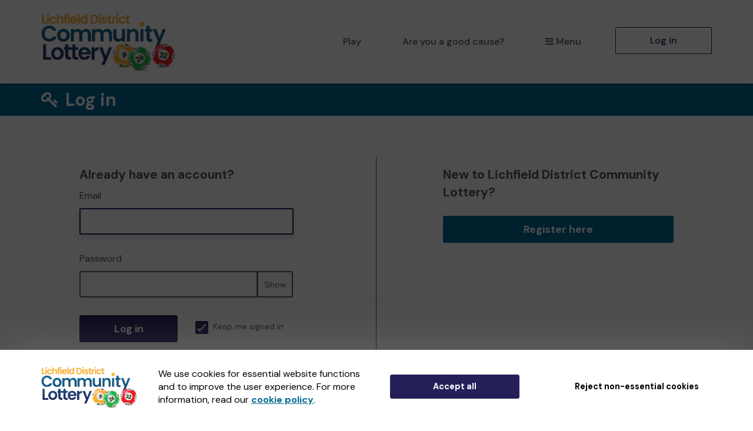

--- FILE ---
content_type: text/html; charset=utf-8
request_url: https://www.lichfieldcommunitylottery.co.uk/account/login?returnUrl=%2F
body_size: 5794
content:
<!DOCTYPE html>
<html lang="en">
<head>
    <meta charset="utf-8" />





<title>Log in - Lichfield District Community Lottery</title>

<meta name="viewport" content="width=device-width, initial-scale=1.0">
<meta name="description" content="Start playing Lichfield District Community Lottery to help raise funds for the area of Lichfield District, and get the chance to win weekly cash prizes. Play now!">
<meta name="author" content="Lichfield District Community Lottery">
<meta http-equiv="X-UA-Compatible" content="IE=edge">

<link rel="apple-touch-icon-precomposed" sizes="57x57" href="https://www.lichfieldcommunitylottery.co.uk/images/cdn/lichfield/apple-touch-icon-57x57.png" />
<link rel="apple-touch-icon-precomposed" sizes="114x114" href="https://www.lichfieldcommunitylottery.co.uk/images/cdn/lichfield/apple-touch-icon-144x144.png" />
<link rel="apple-touch-icon-precomposed" sizes="72x72" href="https://www.lichfieldcommunitylottery.co.uk/images/cdn/lichfield/apple-touch-icon-72x72.png" />
<link rel="apple-touch-icon-precomposed" sizes="144x144" href="https://www.lichfieldcommunitylottery.co.uk/images/cdn/lichfield/apple-touch-icon-144x144.png" />
<link rel="apple-touch-icon-precomposed" sizes="60x60" href="https://www.lichfieldcommunitylottery.co.uk/images/cdn/lichfield/apple-touch-icon-60x60.png" />
<link rel="apple-touch-icon-precomposed" sizes="120x120" href="https://www.lichfieldcommunitylottery.co.uk/images/cdn/lichfield/apple-touch-icon-120x120.png" />
<link rel="apple-touch-icon-precomposed" sizes="76x76" href="https://www.lichfieldcommunitylottery.co.uk/images/cdn/lichfield/apple-touch-icon-76x76.png" />
<link rel="apple-touch-icon-precomposed" sizes="152x152" href="https://www.lichfieldcommunitylottery.co.uk/images/cdn/lichfield/apple-touch-icon-152x152.png" />
<link rel="icon" type="image/png" href="https://www.lichfieldcommunitylottery.co.uk/images/cdn/lichfield/favicon-196x196.png" />
<link rel="icon" type="image/png" href="https://www.lichfieldcommunitylottery.co.uk/images/cdn/lichfield/favicon-96x96.png" />
<link rel="icon" type="image/png" href="https://www.lichfieldcommunitylottery.co.uk/images/cdn/lichfield/favicon-32x32.png" />
<link rel="icon" type="image/png" href="https://www.lichfieldcommunitylottery.co.uk/images/cdn/lichfield/favicon-16x16.png" />
<link rel="icon" type="image/png" href="https://www.lichfieldcommunitylottery.co.uk/images/cdn/lichfield/favicon-128.png" />
<meta name="application-name" content="Lichfield District Community Lottery" />
<meta name="msapplication-TileColor" content="#FFFFFF" />
<meta name="msapplication-TileImage" content="https://www.lichfieldcommunitylottery.co.uk/images/cdn/lichfield/mstile-144x144.png" />
<meta name="msapplication-square70x70logo" content="https://www.lichfieldcommunitylottery.co.uk/images/cdn/lichfield/mstile-70x70.png" />
<meta name="msapplication-square150x150logo" content="https://www.lichfieldcommunitylottery.co.uk/images/cdn/lichfield/mstile-150x150.png" />
<meta name="msapplication-wide310x150logo" content="https://www.lichfieldcommunitylottery.co.uk/images/cdn/lichfield/mstile-310x150.png" />
<meta name="msapplication-square310x310logo" content="https://www.lichfieldcommunitylottery.co.uk/images/cdn/lichfield/mstile-310x310.png" />


<link href="https://fonts.googleapis.com/css2?family=DM+Sans:wght@400;500;700&amp;display=swap" rel="stylesheet"/>

<link href="/bundles/css?v=e_sTO9ndEfkjSGO5xpxPh_XmbHD60fe-PGVC20-Lxfo1" rel="stylesheet"/>


<link href="/bundles/less?v=vY8-Y0-rTVOw_3Vf303WAMKXGSQqXONCLXUseRCWlw81" rel="stylesheet"/>


<link href="/bundles/less-lichfield?v=mFm-YVvCvr6HJElYes3qkv2fsJEZSYIoASUAP4ZnDYo1" rel="stylesheet"/>



<meta property="og:type" content="website" />
<meta property="og:title" content="Win a &#163;1,000 Aldi gift card" />
<meta property="og:site_name" content="Lichfield District Community Lottery" />
<meta property="og:url" content="https://www.lichfieldcommunitylottery.co.uk/" />
<meta property="og:description" content="Play the lottery this January, and you could start 2026 with a bang with our first Super Draw prize of the year - a &#163;1,000 Aldi gift card!" />
<meta property="og:image" content="https://www.lichfieldcommunitylottery.co.uk/brand-data/lichfield/85906bec-6188-42d3-b048-f8ce9731ae12/social.png" />
<meta property="og:image:height" content="630" />
<meta property="og:image:width" content="1200" />
<meta name="twitter:card" content="summary_large_image" />
<meta name="twitter:image" content="https://www.lichfieldcommunitylottery.co.uk/images/cdn/lichfield/twitter-share-cause.jpg" />


    <link rel="canonical" href="https://www.lichfieldcommunitylottery.co.uk/account/login" />

    
    

    




<script type="text/javascript">if (!window.console) console = { log: function () { } };</script>

<!-- HTML5 shim, for IE6-8 support of HTML5 elements -->
<!--[if lt IE 9]>
    <link href="/bundles/css-ie8?v=Vlg8Al22diUjm0YYogXoz1XExzbfekK7lQkN07jj8UM1" rel="stylesheet"/>

<![endif]-->
<!--[if lt IE 8]>
    <link href="/bundles/css-ie7?v=QJnbE02YLj79hhMsiU6p7ApMlLweiH-EKLK2RyxKfEs1" rel="stylesheet"/>

<![endif]-->
<!--[if lt IE 9]>
    <script src="/bundles/shiv?v=ep6RzMQXP2zz2KDCNWXIdnHWv-6Nk8T_TA1kPSWo5AE1"></script>

<![endif]-->

</head>
<body class="login-page ">









<nav class="navbar navbar-default navbar-static-top py-3 shadow-2">
    <div id="skip">
        <a href="#content" class="text-center p-4 shadow-1 h4 m-0 bb-2">Skip to main content</a>
    </div>
    <div class="container">
        <div class="navbar-header">

                <div class="dropdown mobile-menu visible-xs">
                    <button class="btn btn-default dropdown-toggle navbar-toggle visible-xs" type="button" id="dropdownMenu1" data-toggle="dropdown" aria-haspopup="true" aria-expanded="true">
                        <i class="icon-reorder icon-fixed-width"></i>Menu
                    </button>
                    <ul class="dropdown-menu fade clearfix shadow-1 pb-2" aria-labelledby="dropdownMenu1">
                        <li class="close-dropdown">
                            <button type="button" class="close js-close-menu" aria-label="Close">
                                <span aria-hidden="true">&times;</span>
                            </button>
                        </li>
                        


<li class="dropdown-header text-uppercase">Are you a good cause?</li>
<li>
    <a href="/good-causes/howitworks">How it works</a>
</li>
<li>
    <a href="/good-causes/send-leaflets">Request a leaflet</a>
</li>
<li class="mobile-menu-separator pb-5">
    <a href="/good-causes" class="btn btn-default btn-headline d-block mx-4">Start raising money</a>
</li>

<li class="dropdown-header text-uppercase">For supporters</li>
<li>
    <a href="/home/howitworks">How it works</a>
</li>
<li>
    <a href="/results">Draw results</a>
</li>

<li class="mt-4 mb-3">
    

        <a class="btn btn-primary btn-headline d-block mx-4" href="/support/find-a-good-cause">Play the lottery</a>

</li>
<li class="">


    <a href="/account/login?returnUrl=%2F" class="btn btn-default-inverse btn-headline d-block mx-4">Log in</a>
</li>


                    </ul>
                </div>
                <a class="navbar-brand" href="/">
                    <img id="navbar-logo" src="https://www.lichfieldcommunitylottery.co.uk/images/cdn/lichfield/logo-header.png" alt="Lichfield District Community Lottery" />
                </a>
        </div>
        <div id="navbar" class="navbar-collapse collapse hidden-xs">
            <ul class="nav navbar-nav navbar-right">



<li>

        <a class="" href="/support/find-a-good-cause">Play</a>
</li>

    <li class="hidden-sm hidden-md">
        <a href="/good-causes">Are you a good cause?</a>
    </li>

<li class="dropdown">
    <a href="#" class="dropdown-toggle" data-toggle="dropdown" role="button" aria-haspopup="true" aria-expanded="false">
        <i class="icon-reorder icon-fixed-width"></i>Menu
    </a>
    <ul class="dropdown-menu">

        <li class="visible-sm visible-md">
            <a href="/good-causes">Are you a good cause?</a>
        </li>
            <li>
                <a href="/home/howitworks">How it works</a>
            </li>
                    <li>
                <a href="/results">Draw results</a>
            </li>
                    <li>
                <a href="/gift" class="dropdown-menu-gift">Gift vouchers</a>
            </li>
                    <li>
                <a href="/syndicates">Syndicates</a>
            </li>

    </ul>
</li>

    <li class="">
        <a href="/account/login?returnUrl=%2F" class="btn btn-primary-inverse menu-primary-cta">Log in</a>
    </li>
            </ul>
        </div>
    </div>
</nav>



<div id="content" class="body">
    
        <div class="page-heading-block">
            <div class="container">
                <div class="row">
                    <div class="col-xs-12">
                        
                        <div class="page-header">
                            <h1>
                                    <i class="icon-key icon-fixed-width"></i>
                                Log in
                            </h1>
                        </div>
                    </div>
                </div>
            </div>
        </div>
    
    

<div class="block-form">
    <div class="container">
        <div class="row pb-md-10">
            <div class="col-xs-10 col-xs-offset-1 col-md-7 col-md-offset-0 col-lg-6 col-lg-offset-0 pl-md-10 pr-md-8 bb-1 br-md-1 bb-md-0">
                <div class="pr-md-10">
<form action="/account/login?returnUrl=%2F" class="form p-0" method="post"><input name="__RequestVerificationToken" type="hidden" value="oMXH94CC27f52wbE0BAAH9kkYPNVHAmrfyAU9wTo_SBNC9bH8SArhrYYxeO8WzjJs1O2w2MhrGomj7J8JXrmyvlF6ttpmZ4abY_LWGl8Yn41" />                        <fieldset>
                            <legend>Already have an account?</legend>
                            <div class="form-group">
                                <label for="UserName">Email</label>

<input autofocus="autofocus" class="form-control" data-val="true" data-val-email="Please enter a valid email address" data-val-required="Email is required" id="UserName" name="UserName" type="email" value="" />
                                <span class="field-validation-valid help-inline" data-valmsg-for="UserName" data-valmsg-replace="true"></span>
                            </div>
                            <div class="form-group">
                                <label for="Password">Password</label>

                                <div class="input-group">
<input class="form-control" data-val="true" data-val-required="Password is required" id="Password" name="Password" type="password" />                                    <span class="input-group-btn">
                                        <button aria-controls="Password" aria-label="Show password" aria-pressed="false" class="btn form-control password-input-toggle" data-aria-hide-text="Hide password" data-aria-show-text="Show password" data-show-text="Show" data-hide-text="Hide" type="button">Show</button>
                                    </span>
                                </div>

                                <span class="field-validation-valid help-inline" data-valmsg-for="Password" data-valmsg-replace="true"></span>
                            </div>
                            <div class="row">
                                <div class="col-xs-12 col-sm-6">
                                    <div class="form-group">
                                        <button name="button" class="btn btn-primary btn-lg">Log in</button>
                                    </div>
                                </div>
                                <div class="col-xs-12 col-sm-6">
                                    <label class="checkbox mt-3 pl-5 small">

                                        <input checked="checked" class="" data-val="true" data-val-required="The Remember me? field is required" id="RememberMe" name="RememberMe" style="" type="checkbox" value="true" /><input name="RememberMe" type="hidden" value="false" /> Keep me signed in
                                        <span class="checkmark"></span>
                                    </label>
                                </div>
                            </div>
                            <div class="">
                                <a href="/account/forgotpassword">Forgotten your password?</a>
                            </div>
                        </fieldset>
</form>                </div>
            </div>
            <div class="col-xs-10 col-xs-offset-1 col-md-4 col-md-offset-1 col-lg-5 col-lg-offset-1 pr-md-10 pt-5 pt-sm-0">
                <div class="form p-0">
                    <fieldset>
                        <legend>New to Lichfield District Community Lottery?</legend>
                        <div class="form-group pt-4">
                            <a class="btn btn-default btn-lg" href="/register?returnUrl=%2F">Register here</a>
                        </div>
                    </fieldset>
                </div>
            </div>
        </div>
    </div>
</div>
    

<div class="cookie-popup collapse">
    <div class="cookie-popup-background bg-white">
        <div class="container">
            
            <div class="row visible-xs">
                <div class="col-xs-12">
                    <div class="text-center">We use cookies for essential website functions and to improve the user experience. For more information, read our <a href='/home/cookiepolicy' target='_blank'>cookie policy</a>.</div>
                    <div class="text-center mt-5 mb-3">
                        <button class="btn btn-lg btn-primary cc-cookie-accept">
                            Accept all
                        </button>
                    </div>
                    <div class="text-center">
                        <button class="btn btn-lg cc-cookie-decline btn-transparent">
                            Reject non-essential cookies
                        </button>
                    </div>
                </div>
            </div>
            
            <div class="row visible-sm visible-md text-nowrap">
                <div class="col-sm-12">
                    <div class="row">
                        <div class="col-sm-2 cookie-vertical-row cookie-popup-image-container">
                            <img class="img-responsive" src="https://www.lichfieldcommunitylottery.co.uk/images/cdn/lichfield/logo-header.png" alt="Lichfield District Community Lottery" />
                        </div>
                        <div class="col-sm-8 text-normalwrap cookie-vertical-row">
                            We use cookies for essential website functions and to improve the user experience. For more information, read our <a href='/home/cookiepolicy' target='_blank'>cookie policy</a>.
                        </div>
                    </div>
                    <div class="row p-4 py-sm-4 px-sm-0">
                        <div class="col-sm-offset-2 col-sm-4">
                            <button class="btn btn-lg btn-primary cc-cookie-accept">
                                Accept all
                            </button>
                        </div>
                        <div class="col-sm-4">
                            <button class="btn btn-lg cc-cookie-decline btn-transparent">
                                Reject non-essential cookies
                            </button>
                        </div>
                    </div>
                </div>
            </div>
            
            <div class="row visible-lg text-nowrap">
                <div class="col-lg-2 cookie-vertical-row cookie-popup-image-container">
                    <img class="img-responsive" src="https://www.lichfieldcommunitylottery.co.uk/images/cdn/lichfield/logo-header.png" alt="Lichfield District Community Lottery" />
                </div>
                <div class="col-lg-4 text-normalwrap cookie-vertical-row">
                    We use cookies for essential website functions and to improve the user experience. For more information, read our <a href='/home/cookiepolicy' target='_blank'>cookie policy</a>.
                </div>
                <div class="col-lg-3 cookie-vertical-row">
                    <button class="btn btn-lg btn-primary cc-cookie-accept">
                        Accept all
                    </button>
                </div>
                <div class="col-lg-3 cookie-vertical-row">
                    <button class="btn btn-lg cc-cookie-decline btn-transparent">
                        Reject non-essential cookies
                    </button>
                </div>
            </div>
        </div>
    </div>
</div>
</div>




<footer class="pt-8">

        <div class="container">
            <div class="row">

                <div class="col-xs-10 col-xs-offset-1 col-sm-12 col-sm-offset-0 col-md-3 col-md-offset-0 mb-5 mb-sm-5 mb-md-0 clearfix">
                    <div class="row">
                        

    <div class="col-xs-7 col-sm-3 col-md-12">
        <a href="https://www.lichfielddc.gov.uk/" target="_blank" class="">
            <img src="https://www.lichfieldcommunitylottery.co.uk/images/cdn/lichfield/partner.png" alt="Lichfield District Council" class="partner-logo" />
        </a>
    </div>


                        <div class="col-xs-12 col-sm-5 col-md-12 mt-4 pl-sm-3">
                                <a href="https://www.facebook.com/Lichfield-Community-Lottery-107378614277336" target="_blank" class="social-link pl-2">
                                    <img src="/images/footer/facebook.svg" alt="Like us on Facebook" />
                                </a>
                                                            <a href="https://www.x.com/LichfieldLotto" target="_blank" class="social-link pl-2">
                                    <img src="/images/footer/x.svg" alt="Follow us on X" />
                                </a>
                                                                                </div>
                            <div class="col-xs-12 col-sm-5 col-md-12 mt-3 pl-sm-3">
                                <a href="https://www.x.com/LichfieldLotto" target="_blank" class="small pl-2">#LichfieldLotto</a>
                            </div>
                    </div>
                </div>

                <div class="col-xs-10 col-xs-offset-1 col-sm-3 col-sm-offset-0 col-md-2 ">
                    <h2 class="h3 font-weight-bold mb-3">Lichfield District Community Lottery</h2>
                    <ul>
                            <li class="mb-2">
                                <a href="/about-us">What is Lichfield District Community Lottery?</a>
                            </li>
                                                                            <li class="mb-2">
                                <a href="/news">News</a>
                            </li>
                        <li class="mb-2">
                            <a href="/privacy">Privacy</a>
                        </li>
                        <li>
                            <a href="/home/cookiepolicy">Cookie policy</a>
                        </li>
                    </ul>
                </div>

                <div class="col-xs-10 col-xs-offset-1 col-sm-3 col-sm-offset-0 col-md-2 col-md-offset-0">
                    <h2 class="h3 font-weight-bold mb-3">Supporters</h2>
                    <ul>
                        <li class="mb-2">

        <a class="" href="/support/find-a-good-cause">Buy tickets</a>
</li>
                            <li class="mb-2">
                                <a href="/gift">Gift vouchers</a>
                            </li>
                                                    <li class="mb-2">
                                <a href="/claim">Claim tickets</a>
                            </li>
                        <li class="mb-2">
                            <a href="/faq">Supporters FAQ</a>
                        </li>
                            <li class="mb-2">
                                <a href="/home/howitworks" title="Supporters - How it works">How it works</a>
                            </li>
                                                    <li class="mb-2">
                                <a href="/results">Draw results</a>
                            </li>
                                                    <li class="mb-2">
                                <a href="/syndicates">Syndicates</a>
                            </li>
                                                    <li>
                                <a href="/refer-a-friend">Refer a friend</a>
                            </li>
                    </ul>
                </div>

                    <div class="col-xs-10 col-xs-offset-1 col-sm-3 col-sm-offset-0 col-md-2 col-md-offset-0">

                        <h2 class="h3 font-weight-bold mb-3">Good causes</h2>
                        <ul>
                            <li class="mb-2">
                                <a href="/good-causes/apply">Apply now</a>
                            </li>
                            <li class="mb-2">
                                <a href="/good-causes/howitworks" title="Good causes - How it works">How it works</a>
                            </li>
                            <li class="mb-2">
                                    <a href="/good-causes/send-leaflets">Email leaflet</a>
                            </li>
                            <li class="mb-2">
                                <a href="/good-causes/faq">Good cause FAQ</a>
                            </li>
                            <li>
                                <a href="/good-causes/getting-started">Getting started</a>
                            </li>
                        </ul>
                    </div>


                <div class="col-xs-10 col-xs-offset-1 col-sm-3 col-sm-offset-0 col-md-2">
                    <h2 class="h3 font-weight-bold mb-3">Help</h2>
                    <ul>
                            <li class="mb-2">
                                <a href="/good-causes/terms">Terms - Good causes</a>
                            </li>
                        <li class="mb-2">
                            <a href="/terms-and-conditions">Terms - Site</a>
                        </li>
                        <li class="mb-2">
                            <a href="/game-rules">Terms of play</a>
                        </li>
                        <li class="mb-2">
                            <a href="/good-causes/help/safesenders">Email whitelisting</a>
                        </li>
                            <li class="mb-2">
                                <a href="/accessibility">Accessibility</a>
                            </li>
                        <li class="mb-2">
                            <a href="/complaint-procedure">Complaint procedure</a>
                        </li>
                            <li>
                                <a href="/playing-responsibly">Playing responsibly</a>
                            </li>
                    </ul>
                </div>
            </div>

            <div class="row">
                <div class="col-xs-10 col-xs-offset-1 col-sm-12 col-sm-offset-0 mt-6 mb-6 mb-sm-3">

                    <div class="contact-us bg-round-3 d-md-table">
                        <div class="d-md-table-row">
                            <div class="d-md-table-cell align-middle">
                                <h3 class="font-weight-bold mt-0">Can we help?</h3>
                                <p class="text-left mb-0">9am - 5:30pm Mon - Fri (ex Bank Holidays)</p>
                            </div>
                            <div class="d-md-table-cell align-middle my-4 my-sm-4 mb-md-0">
                                <h3 class="font-weight-bold mt-0">Call us</h3>
                                <a href="tel:+441543747512" class="mb-0">01543 747512</a>
                            </div>
                            <div class="d-md-table-cell align-middle word-break">
                                <h3 class="font-weight-bold mt-0">Email us</h3>
                                <a href="/cdn-cgi/l/email-protection#becdcbceced1cccafed2d7ddd6d8d7dbd2daddd1d3d3cbd0d7cac7d2d1cacadbccc790ddd190cbd5" class="mb-0" target="_blank"><span class="__cf_email__" data-cfemail="daa9afaaaab5a8ae9ab6b3b9b2bcb3bfb6beb9b5b7b7afb4b3aea3b6b5aeaebfa8a3f4b9b5f4afb1">[email&#160;protected]</span></a>
                            </div>
                        </div>
                    </div>

                </div>
            </div>
            <hr />

        </div>

    


<div>
    <div class="container">

        <div class="row my-5">
            <div class="col-xs-10 col-xs-offset-1 col-sm-12 col-sm-offset-0">
                <p class="mb-5 mb-sm-0">Players must be 18 or over and physically located in Great Britain</p>
                <p>Always play responsibly, if you need to talk to someone about your gambling please contact <a href="https://www.begambleaware.org/" target="_blank" class="text-underline">Gamble Aware</a></p>
            </div>
        </div>

                <div class="row">

                    
                        <div class="col-xs-offset-1 col-xs-5 col-sm-offset-0 col-sm-2 col-md-2 mb-5">
                            <a href="https://www.lotteriescouncil.org.uk/" target="_blank">
                                <img src="/images/partners/lotteries-council.png" alt="The Lotteries Council" class="img-responsive"/>
                            </a>
                        </div>
                        <div class="col-xs-5 col-sm-2 col-sm-offset-0 mb-5">
                            <a href="https://www.gamblingcommission.gov.uk/" target="_blank">
                                <img src="/images/partners/gambling-commission.png" alt="Gambling Commission" class="img-responsive"/>
                            </a>
                        </div>
                        <div class="col-xs-offset-1 col-xs-5 col-sm-offset-0 col-sm-2 mb-5">
                            <a href="https://www.begambleaware.org/" target="_blank">
                                <img src="/images/partners/gamble-aware.png" alt="Gamble Aware" class="img-responsive"/>
                            </a>
                        </div>
                </div>
        
        <div class="row mb-5">
            <div class="col-xs-10 col-xs-offset-1 col-sm-12 col-sm-offset-0">
                <div class="operatorfooter">
                    

<p>Lichfield District Community Lottery, promoted by <a href="https://www.lichfielddc.gov.uk/" target="_blank" class="text-underline">Lichfield District Council</a>, a Local Authority Lottery licensed by <a href='https://www.gamblingcommission.gov.uk/' target='_blank' class='text-underline'>the Gambling Commission</a></p>

            <p>
                Gambling Commission Account No: <a href='https://registers.gamblingcommission.gov.uk/57398' target='_blank' class='text-underline'>57398</a>
            </p>

    <p class="mt-5">This website is administered by Gatherwell, an External Lottery Manager licensed and regulated in Great Britain by <a href='https://www.gamblingcommission.gov.uk/' target='_blank' class='text-underline'>the Gambling Commission</a> under Account No <a href="https://registers.gamblingcommission.gov.uk/36893" target="_blank" class="text-underline">36893</a>.</p>

<p class="mt-5">


    © 2026 <a href="https://www.gatherwell.co.uk" target="_blank" class='text-underline'>Gatherwell</a> an <a href="https://www.gatherwell.co.uk" target="_blank" class='text-underline'>External Lottery Manager (ELM)</a>, part of the <a href="https://www.jumbointeractive.com" target="_blank" class='text-underline'>Jumbo Interactive</a> group.
</p>
                </div>
            </div>
        </div>

    </div>
</div>

</footer>







<script data-cfasync="false" src="/cdn-cgi/scripts/5c5dd728/cloudflare-static/email-decode.min.js"></script><script src="/bundles/js?v=h-QrpJygckJp9OXAkzBD1hwlwHijtgs3ofeyZ3FJNF81"></script>


<!--[if lt IE 9]>
    <script src="/bundles/js-ie8?v=DjfzSO-kerTtCVrGiy1UuuotJXT4YP8VUPKeIl5pVdA1"></script>

<![endif]-->


<div id="async-tracking-container">
</div>




    <script>
        $(document).ready(function() {
            if ('') {
                $('#UserName').valid();
            }
        });
    </script>

    <script src="/bundles/password-input-toggle?v=X-81LgOOUF5Qbq1vGvSZMZBnJh1TVT39eI5IAjGIABE1"></script>







</body>
</html>

--- FILE ---
content_type: text/css; charset=utf-8
request_url: https://www.lichfieldcommunitylottery.co.uk/bundles/less-lichfield?v=mFm-YVvCvr6HJElYes3qkv2fsJEZSYIoASUAP4ZnDYo1
body_size: 30499
content:
/* Minification failed. Returning unminified contents.
(24,3436): run-time error CSS1055: Expected media-query expression, found 'screen'
(24,3544): run-time error CSS1055: Expected media-query expression, found 'screen'
(24,3668): run-time error CSS1055: Expected media-query expression, found 'screen'
(24,3839): run-time error CSS1055: Expected media-query expression, found 'screen'
 */
.block1 .well{box-shadow:2px 4px 20px 2px rgba(0,0,0,0.16)}.table>thead>tr>th.tablesorter-header{background-image:url(/images/layout/table/sorting-both-c.png)}.table>thead>tr>th.tablesorter-headerDesc{background-image:url(/images/layout/table/sorting-dsc-c.png)}.table>thead>tr>th.tablesorter-headerAsc{background-image:url(/images/layout/table/sorting-asc-c.png)}.Rounded{-moz-border-radius:4px;-webkit-border-radius:4px;border-radius:4px}.Circle{-moz-border-radius:50%;-webkit-border-radius:50%;border-radius:50%}.button-transition{transition:0.4s cubic-bezier(0.25,0.8,0.25,1)}.button-transition:hover,.button-transition:focus,.button-transition:active{box-shadow:0 5px 10px rgba(0,0,0,0.25);transform:translateY(-2px)}body,body .body{font-family:'DM Sans',sans-serif,sans-serif;color:#555;background-color:#fff;font-size:16px;font-weight:400}body .body{min-height:600px}@media (min-width:992px){body .body{min-height:700px}}p i{color:#241f59;border-color:#241f59 !important}p a i{color:#016a94}.headline{font-size:20px;line-height:1.3}h1,.h1,.form h1,.form .h1{font-family:'DM Sans',sans-serif;font-size:20px;font-weight:bold}h2,.h2,.form h2,.form .h2{font-family:'DM Sans',sans-serif;font-size:18px;font-weight:bold}h3,.h3,.form h3,.form .h3{font-family:'DM Sans',sans-serif;font-size:16px;font-weight:500}@media screen and (min-width:768px){.headline{font-size:25px}h1,.h1,.form h1,.form .h1{font-size:20px}h2,.h2,.form h2,.form .h2{font-size:18px}h3,.h3,.form h3,.form .h3{font-size:16px}body .body{font-size:16px}}@media screen and (min-width:1200px){.headline{font-size:30px}h1,.h1,.form h1,.form .h1{font-size:30px}h2,.h2,.form h2,.form .h2{font-size:20px}h3,.h3,.form h3,.form .h3{font-size:18px}body .body{font-size:16px}}h4,h5,h6,.h4,.h5,.h6{font-weight:700}a{color:#016a94;text-decoration:underline;font-weight:bold}a:focus,a:active,a:hover{color:#015576}a.btn{text-decoration:none}.text-primary{color:#241f59 !important}.text-secondary{color:#016a94 !important}.text-white{color:white !important}.text-light{color:#767676}.text-body{color:#555}.text-error{color:#721c24}.letter-spacing-wide{letter-spacing:0.1em}.font-weight-500{font-weight:500}.leading-none{line-height:1}.text-decoration-none{text-decoration:none !important}footer{background:#016a94;color:#fff;width:100%}footer ul{list-style:none;padding-left:0}footer a{color:#fff;font-weight:normal;text-decoration:none}footer a:focus,footer a:active,footer a:hover{color:white;text-decoration:underline}footer .social-link{color:white}footer .social-link:focus,footer .social-link:active,footer .social-link:hover{color:white;text-decoration:none}footer .contact-us{padding:20px 25px;border:2px solid #fff;width:100%}footer .contact-us,footer .contact-us a{color:#fff}footer .contact-us a{color:#fff;text-decoration:underline}footer .contact-us a:hover,footer .contact-us a:focus,footer .contact-us a:active{color:white}footer p{margin-bottom:5px}footer.footer-minimal{font-size:14px}footer.footer-minimal a{color:#555;font-weight:normal;text-decoration:underline}footer.footer-minimal a:focus,footer.footer-minimal a:active,footer.footer-minimal a:hover{color:#241f59;text-decoration:underline}.join-us-footer .strapline{font-size:1.1em}.join-us-footer .footer-icon{height:20px;margin-right:4px}body.iframed footer{padding-top:10px !important}.navbar{background-color:#fff}.navbar-nav>li>.dropdown-menu{background-color:#fff}.navbar-default .navbar-nav>li>a,.navbar-default .navbar-nav .open .dropdown-menu>li>a{font-size:16px;font-family:'DM Sans',sans-serif;font-weight:500}.navbar-default .navbar-nav>li>a:not(.menu-primary-cta){color:#555;margin-left:15px;margin-right:15px}.navbar-default .navbar-nav .open .dropdown-menu>li>a{color:#555;font-size:16px;font-weight:500;padding:12px 13px}nav li a{font-weight:500}.navbar-primary{margin-right:30px}.navbar-default .navbar-nav>li>.menu-primary-cta{width:164px;border-radius:2px !important;border:1px solid #241f59;margin-left:23px;color:#241f59;text-decoration:none;font-size:inherit;padding:12px;transition:0.4s cubic-bezier(0.25,0.8,0.25,1)}.navbar-default .navbar-nav>li>.menu-primary-cta:hover,.navbar-default .navbar-nav>li>.menu-primary-cta:focus,.navbar-default .navbar-nav>li>.menu-primary-cta:active{box-shadow:0 5px 10px rgba(0,0,0,0.25);transform:translateY(-2px)}.navbar-default .navbar-nav>li>.menu-primary-cta:hover,.navbar-default .navbar-nav>li>.menu-primary-cta:focus,.navbar-default .navbar-nav>li>.menu-primary-cta:active{background:#241f59;border-color:#241f59;color:#fff}@media (min-width:768px){.navbar-default .navbar-nav>li>.menu-primary-cta{width:134px}}@media (min-width:992px){.navbar-default .navbar-nav>li>.menu-primary-cta{width:164px}}.navbar-left,ul.navbar-left{margin-left:0}.navbar-nav>li>.dropdown-menu{border:none;border-radius:4px;top:75%;left:-140px;padding:15px;box-shadow:0 1em 3em rgba(50,50,93,0.1),0 0.3em 1em rgba(0,0,0,0.2);margin-top:10px;margin-bottom:10px;min-width:200px;list-style-type:none}.navbar-nav>li>.dropdown-menu>li a{color:#241f59;text-decoration:none}.navbar-nav>li>.dropdown-menu>li a:hover,.navbar-nav>li>.dropdown-menu>li a:focus,.navbar-nav>li>.dropdown-menu>li a:active{color:#332c7f}.navbar-nav>li>.dropdown-menu>li i{font-size:16px;line-height:inherit}.navbar-default .navbar-nav .open .dropdown-menu:before{content:'';top:-9px;left:79%;position:absolute;margin:0 0 0 -10px;width:20px;height:20px;transform:rotate(45deg);border-radius:4px 0 0 0;background:white;-webkit-box-shadow:-3px -3px 5px rgba(82,95,127,0.04);box-shadow:-3px -3px 5px rgba(82,95,127,0.04)}.navbar-default .navbar-nav>li>a:hover,.navbar-default .navbar-nav>li>a:focus{background-color:#241f59;color:white}.navbar-default .navbar-nav>li>a:not(.menu-primary-cta):hover,.navbar-default .navbar-nav>li>a:not(.menu-primary-cta):focus{background:none;color:#332c7f}.navbar-default .navbar-nav .open .dropdown-menu>li>a:hover,.navbar-default .navbar-nav .open .dropdown-menu>li>a:focus{background-color:#555;color:white}.navbar-default .navbar-nav .open .dropdown-menu>li>a:not(.menu-primary-cta):hover,.navbar-default .navbar-nav .open .dropdown-menu>li>a:not(.menu-primary-cta):focus{background:none;color:#332c7f}.navbar-brand img{padding-top:0;padding-bottom:0;height:70px;margin-top:5px}.navbar-toggle{padding:9px 10px;margin-top:20px;margin-right:10px;margin-bottom:20px;background:none;border:none;color:#555;font-family:'DM Sans',sans-serif;font-weight:500;font-size:16px}.navbar-default .navbar-toggle:hover,.navbar-default .navbar-toggle:focus{background:none}.navbar-default .navbar-header>.language-selector a{position:relative;float:right;padding:9px 10px;margin-top:20px;margin-right:10px;margin-bottom:20px;font-weight:500;text-decoration:none;font-size:16px;font-family:'DM Sans',sans-serif;color:#555}.navbar-login-btn{position:relative;float:right;padding:5px 10px;margin-top:22px;margin-bottom:20px;font-weight:500;text-decoration:none;font-size:16px;font-family:'DM Sans',sans-serif;color:#555}.navbar-default .navbar-highlight{margin-top:15px;background:#e1e1e1;border-radius:3px}body.home .navbar-default .shadow,.no-heading-block .navbar-default .shadow{box-shadow:0 7px 18px 0 rgba(192,192,192,0.4)}@media (min-width:768px){.navbar-brand img{padding-top:3px;padding-bottom:3px;height:120px;z-index:99;border:none;background-color:transparent;margin-top:0}.navbar-right{margin-right:0}.navbar-default .navbar-nav>li>a{margin:36px 0}.navbar-brand{height:0}.navbar-toggle,.navbar-default .navbar-header>.language-selector{font-size:16px}.navbar-default .navbar-nav>li>a,.navbar-default .navbar-nav .open .dropdown-menu>li>a{font-size:16px}}@media (min-width:992px){.navbar-brand img{padding-top:3px;padding-bottom:3px;height:120px;margin-top:0}}@media (min-width:1200px){.navbar-right~.navbar-right{margin-right:20px}.navbar-default .navbar-nav>li>a:not(.menu-primary-cta){margin-left:20px;margin-right:20px}.navbar-toggle,.navbar-default .navbar-header>.language-selector{font-size:16px}.navbar-default .navbar-nav>li>a,.navbar-default .navbar-nav .open .dropdown-menu>li>a{font-size:16px}}.nav-pills>li{margin-bottom:10px}.nav-pills>li>a{background-color:#d3d2de;color:#1f1a4c}.nav-pills>li>a:hover,.nav-pills>li>a:focus{background-color:#241f59;color:#fff}.nav-pills>li.active>a,.nav-pills>li.active>a:hover,.nav-pills>li.active>a:focus{color:#fff;background-color:#241f59}.navbar .dropdown-header{color:#555}.navbar .dropdown-toggle.btn-default,.navbar .dropdown-toggle.btn-default:active,.navbar .dropdown-toggle.btn-default:hover,.navbar .dropdown-toggle.btn-default:focus{color:#555;background-color:transparent;border-color:transparent}.navbar-default .navbar-nav>li>a,.navbar-default .navbar-nav .open .dropdown-menu>li>a{-moz-transition:background-color,0.2s;-o-transition:background-color,0.2s;-webkit-transition:background-color,0.2s;transition:background-color,0.2s}.navbar-nav>li>a{text-decoration:none}.nav-pills>li>a,.dropdown-menu>li>a{font-weight:normal;text-decoration:none}#skip a{position:absolute;top:-200px;height:1px;overflow:hidden;width:100%;transition:all 0.4s linear 0s;background:#ebebeb}#skip a:focus{height:auto;position:fixed;top:0;left:0;width:100%;background:#ebebeb;color:#333;z-index:10}body.iframed .navbar-default{padding:1rem 0}body.iframed .navbar-default .container{display:flex;align-items:center}@media (min-width:700px) and (max-width:929px){body.iframed .navbar-default .container{min-height:80px}}@media (min-width:930px){body.iframed .navbar-default .container{min-height:100px}}body.iframed .navbar-default .container .navbar-header{display:flex}body.iframed .navbar-default .container .navbar-brand{float:none;display:contents}body.iframed .navbar-default .container .navbar-brand img{position:relative;margin:6px auto;padding-top:0;padding-bottom:0;max-height:80px}@media (min-width:700px) and (max-width:929px){body.iframed .navbar-default .container .navbar-brand img{max-height:90px}}@media (min-width:930px){body.iframed .navbar-default .container .navbar-brand img{max-height:100px;padding-left:0;margin-top:0 auto}}@media (min-width:1200px){.container-sm{width:960px;padding-left:0;padding-right:0}}@media (min-width:768px){.media-sm{margin-top:15px}.media-sm:first-child{margin-top:0}.media-sm,.media-body-sm{zoom:1;overflow:hidden}.media-body-sm{width:10000px}.media-object-sm{display:block}.media-object-sm.img-thumbnail{max-width:none}.media-right-sm,.media-sm>.pull-right{padding-left:10px}.media-left-sm,.media-sm>.pull-left{padding-right:10px}.media-left-sm,.media-right-sm,.media-body-sm{display:table-cell;vertical-align:top}.media-middle-sm{vertical-align:middle}.media-bottom-sm{vertical-align:bottom}.media-heading-sm{margin-top:0;margin-bottom:5px}.media-list-sm{padding-left:0;list-style:none}}@media (min-width:992px){.media-md{margin-top:15px}.media-md:first-child{margin-top:0}.media-md,.media-body-md{zoom:1;overflow:hidden}.media-body-md{width:10000px}.media-object-md{display:block}.media-object-md.img-thumbnail{max-width:none}.media-right-md,.media-sm>.pull-right{padding-left:10px}.media-left-md,.media-sm>.pull-left{padding-right:10px}.media-left-md,.media-right-md,.media-body-md{display:table-cell;vertical-align:top}.media-middle-md{vertical-align:middle}.media-bottom-md{vertical-align:bottom}.media-heading-md{margin-top:0;margin-bottom:5px}.media-list-md{padding-left:0;list-style:none}}@media screen and (min-width:768px){.vertical-row{display:inline-block;vertical-align:middle;float:none;margin-right:-4px}}.word-break{overflow-wrap:break-word;word-wrap:break-word;-ms-word-break:break-all;word-break:break-all;word-break:break-word}.img-centered{max-width:100%;max-height:100%;position:absolute;top:0;bottom:0;left:0;right:0;margin:auto}.notransition{-webkit-transition:none !important;-moz-transition:none !important;-o-transition:none !important;-ms-transition:none !important;transition:none !important}.rounded-xl{border-radius:0.8rem !important}.rounded-l-xl{border-top-left-radius:0.8rem !important;border-bottom-left-radius:0.8rem !important}.rounded-r-xl{border-top-right-radius:0.8rem !important;border-bottom-right-radius:0.8rem !important}.rounded-t-xl{border-top-left-radius:0.8rem !important;border-top-right-radius:0.8rem !important}.rounded-b-xl{border-bottom-left-radius:0.8rem !important;border-bottom-right-radius:0.8rem !important}@media (min-width:768px){.rounded-l-sm-xl{border-top-left-radius:0.8rem !important;border-bottom-left-radius:0.8rem !important}.rounded-r-sm-xl{border-top-right-radius:0.8rem !important;border-bottom-right-radius:0.8rem !important}.rounded-t-sm-xl{border-top-left-radius:0.8rem !important;border-top-right-radius:0.8rem !important}.rounded-b-sm-xl{border-bottom-left-radius:0.8rem !important;border-bottom-right-radius:0.8rem !important}}@media (min-width:992px){.rounded-l-md-xl{border-top-left-radius:0.8rem !important;border-bottom-left-radius:0.8rem !important}.rounded-r-md-xl{border-top-right-radius:0.8rem !important;border-bottom-right-radius:0.8rem !important}.rounded-t-md-xl{border-top-left-radius:0.8rem !important;border-top-right-radius:0.8rem !important}.rounded-b-md-xl{border-bottom-left-radius:0.8rem !important;border-bottom-right-radius:0.8rem !important}}.sr-only{background:white;color:#555}.z-0{z-index:0}.z-10{z-index:10}.z-20{z-index:20}.z-30{z-index:30}.z-40{z-index:40}.z-50{z-index:50}.z-auto{z-index:auto}.text-decoration-underline{text-decoration:underline !important}.text-decoration-none{text-decoration:none !important}.list-style-none{list-style-type:none}.article h3{color:#241f59;font-weight:bold}.article .picture-right{padding:20px 0 15px 15px;float:right}@media only screen and (max-width:450px){.article .picture-right{display:block;padding:15px 0;margin:auto;float:none}}.border-primary{border-color:#241f59 !important}.border-secondary{border-color:#016a94 !important}.border-default{border-color:#016a94 !important}.border-success-100{border-color:#02dc86 !important}.border-success-200{border-color:#007d4c !important}.border-error{border-color:#e10000 !important}.border-warning{border-color:#feae3e !important}.border-info{border-color:#c6c6c6 !important}.border-grey-100{border-color:#fafafa !important}.border-grey-200{border-color:#ebebeb !important}.border-grey-300{border-color:#dadbde !important}.border-grey-400{border-color:#999 !important}.border-grey-500{border-color:#666 !important}.border-grey-600{border-color:#333 !important}.border-white{border-color:white !important}.carousel-fade .carousel-inner .item{opacity:0;-moz-transition-property:opacity !important;-o-transition-property:opacity !important;-webkit-transition-property:opacity !important;transition-property:opacity !important;-moz-transition-duration:0.6s !important;-o-transition-duration:0.6s !important;-webkit-transition-duration:0.6s !important;transition-duration:0.6s !important;-moz-transition-timing-function:ease-in-out !important;-o-transition-timing-function:ease-in-out !important;-webkit-transition-timing-function:ease-in-out !important;transition-timing-function:ease-in-out !important}.carousel-fade .carousel-inner .active{opacity:1}.carousel-fade .carousel-inner .active.left,.carousel-fade .carousel-inner .active.right{left:0;opacity:0;z-index:1}.carousel-fade .carousel-inner .next.left,.carousel-fade .carousel-inner .prev.right{opacity:1}.carousel-fade .carousel-control{z-index:2}.carousel-fade .main-text{z-index:4}@media all and (transform-3d),(-webkit-transform-3d){.carousel-fade .carousel-inner>.item.next,.carousel-fade .carousel-inner>.item.active.right{opacity:0;-webkit-transform:translate3d(0,0,0);-moz-transform:translate3d(0,0,0);-ms-transform:translate3d(0,0,0);-o-transform:translate3d(0,0,0);transform:translate3d(0,0,0)}.carousel-fade .carousel-inner>.item.prev,.carousel-fade .carousel-inner>.item.active.left{opacity:0;-webkit-transform:translate3d(0,0,0);-moz-transform:translate3d(0,0,0);-ms-transform:translate3d(0,0,0);-o-transform:translate3d(0,0,0);transform:translate3d(0,0,0)}.carousel-fade .carousel-inner>.item.next.left,.carousel-fade .carousel-inner>.item.prev.right,.carousel-fade .carousel-inner>.item.active{opacity:1;-webkit-transform:translate3d(0,0,0);-moz-transform:translate3d(0,0,0);-ms-transform:translate3d(0,0,0);-o-transform:translate3d(0,0,0);transform:translate3d(0,0,0)}}.body .cause-search-result h2,.body .cause-search-result h3{color:#fff}.cause-browse-results .cause-search-result{background-color:#016a94;color:white}.cause-browse-results .cause-search-result .btn-primary{color:#fff;background-color:#241f59;border-color:#241f59}.cause-browse-results .cause-search-result .btn-primary:focus,.cause-browse-results .cause-search-result .btn-primary:hover,.cause-browse-results .cause-search-result .btn-primary:active,.cause-browse-results .cause-search-result .btn-primary:active:focus,.cause-browse-results .cause-search-result .btn-primary.active:focus,.cause-browse-results .cause-search-result .btn-primary.focus,.cause-browse-results .cause-search-result .btn-primary:active.focus,.cause-browse-results .cause-search-result .btn-primary.active.focus.btn:active:focus,.cause-browse-results .cause-search-result .btn-primary.active:focus,.cause-browse-results .cause-search-result .btn-primary.focus,.cause-browse-results .cause-search-result .btn-primary:active.focus,.cause-browse-results .cause-search-result .btn-primary.active.focus,.cause-browse-results .cause-search-result .btn-primary:active:hover{color:#fff;background-color:#018ec7;border-color:#018ec7}.cause-browse-results .cause-search-result .btn-primary.disabled:hover,.cause-browse-results .cause-search-result .btn-primary[disabled]:hover,.cause-browse-results .cause-search-result .btn-primary.disabled:focus,.cause-browse-results .cause-search-result .btn-primary[disabled]:focus,.cause-browse-results .cause-search-result .btn-primary.disabled.focus,.cause-browse-results .cause-search-result .btn-primary[disabled].focus{color:#fff;background-color:#241f59;border-color:#241f59;opacity:0.65}.cause-browse-results .cause-search-result .content:before{background:linear-gradient(rgba(8,134,255,0),#016a94)}.cause-search-result .distance{color:#016a94}.cookie-popup .btn{min-width:220px;font-size:0.9em}.cookie-popup-image-container img{margin:0 auto;object-fit:contain;height:85px}.cookie-popup:before{content:'';position:fixed;z-index:99998;top:0;left:0;opacity:.7;pointer-events:none;background:#000;width:100%;height:100%}@media (min-width:768px){.cookie-vertical-row{display:inline-block;vertical-align:middle;float:none}}.text-normalwrap{white-space:normal}.btn-transparent{background:transparent}.cookie-popup-background{padding:20px 20px 20px 20px;box-shadow:0 -5px 75px 0 rgba(147,147,147,0.33);text-align:center;z-index:99999;width:100%;left:0;bottom:0;color:black;position:fixed;height:auto}@media (min-width:768px){.cookie-popup-background{text-align:left}}.result-banner{border-bottom:solid 10px white}.result-banner .ticket span{background-color:#fff}.result-banner .draw-date{color:#016a94}.result-banner .result-banner-heading{background-color:#fff;background-repeat:no-repeat;background-position:right center}.result-banner .result-banner-heading h1{color:#016a94}.firstdraw-cup-vert{position:absolute;top:50%;-ms-transform:translateY(-50%);transform:translateY(-50%);margin-left:-30px}@media (max-width:1199px){.firstdraw-header{background-image:url('../../../../images/firstdraw/congratulations-hor.svg');background-repeat:repeat-x;height:185px}}@media (min-width:1200px){.firstdraw-edge{background-image:url('../../../../images/firstdraw/congratulations-vert.svg');height:1022px;width:300px;float:right}}.shadow-1{box-shadow:0 6px 12px 0 rgba(0,0,0,0.1)}.shadow-2{box-shadow:0 2px 6px 0 rgba(0,0,0,0.1)}.shadow-3{box-shadow:0 7px 14px 0 rgba(0,0,0,0.1)}.shadow-4{box-shadow:0 9px 27px 0 rgba(0,0,0,0.1)}@media (min-width:768px){.shadow-4-sm{box-shadow:0 9px 27px 0 rgba(0,0,0,0.1)}}.shadow-5{box-shadow:0 -7px 10px 0 rgba(0,0,0,0.1)}.shadow-button{box-shadow:0 9px 12px 0 rgba(0,0,0,0.1)}.form-tooltip{position:relative;display:none}.form-tooltip.hover{display:block}.form-tooltip .tooltip-container{position:absolute;right:0;z-index:10;bottom:25px;cursor:auto;padding-bottom:20px}.form-tooltip .tooltip-body{position:relative;width:275px}.form-tooltip .tooltip-text:before,.form-tooltip .tooltip-text:after{display:block;content:"";position:absolute;z-index:-100;width:50%;top:0;bottom:0;box-shadow:0 4px 8px 0 rgba(0,0,0,0.2);border-radius:3px}.form-tooltip .tooltip-text:before{left:0}.form-tooltip .tooltip-text{background:#fafafa;padding:18px 12px;border-radius:3px;font-size:14px}.form-tooltip .tooltip-text:after{right:0}.form-tooltip .tooltip-tip{position:absolute;z-index:-100;display:block;width:24px;height:24px;background:#fafafa;right:-3px;bottom:-9px;transform:translateX(-50%) rotate(-45deg);box-shadow:0 4px 8px 0 rgba(0,0,0,0.2)}@media screen and (min-width:768px){.form-tooltip .tooltip-container{z-index:10}.form-tooltip .tooltip-body{width:275px}}.form-tooltip-trigger{background-color:transparent;background-image:url(/images/forms/info-button.svg);background-repeat:no-repeat;background-size:cover;border:none;color:#2d4ef5;margin-right:11px;margin-top:-4px;width:20px;height:20px}.tooltip-wrapper{float:right}.resp-sharing-button__link,.resp-sharing-button__icon{display:inline-block}.resp-sharing-button__link{text-decoration:none;color:#fff;margin:0.5em}.resp-sharing-button{border-radius:5px;transition:25ms ease-out;padding:0.5em 0.75em;font-family:Helvetica Neue,Helvetica,Arial,sans-serif}.resp-sharing-button__icon svg{width:1em;height:1em;margin-right:0.4em;vertical-align:top}.resp-sharing-button--small svg{margin:0;vertical-align:middle}.resp-sharing-button__icon{stroke:#fff;fill:none}.resp-sharing-button__icon--solid,.resp-sharing-button__icon--solidcircle{fill:#fff;stroke:none}.resp-sharing-button--x{background-color:#222}.resp-sharing-button--x:hover{background-color:#000}.resp-sharing-button--pinterest{background-color:#bd081c}.resp-sharing-button--pinterest:hover{background-color:#8c0615}.resp-sharing-button--facebook{background-color:#3b5998}.resp-sharing-button--facebook:hover{background-color:#2d4373}.resp-sharing-button--messenger{background-color:#a334fa}.resp-sharing-button--messenger:hover{background-color:#a334fa}.resp-sharing-button--sms{background-color:#000}.resp-sharing-button--sms:hover{background-color:#36454f}.resp-sharing-button--tumblr{background-color:#35465c}.resp-sharing-button--tumblr:hover{background-color:#222d3c}.resp-sharing-button--reddit{background-color:#5f99cf}.resp-sharing-button--reddit:hover{background-color:#3a80c1}.resp-sharing-button--google{background-color:#dd4b39}.resp-sharing-button--google:hover{background-color:#c23321}.resp-sharing-button--linkedin{background-color:#0077b5}.resp-sharing-button--linkedin:hover{background-color:#046293}.resp-sharing-button--email{background-color:#777}.resp-sharing-button--email:hover{background-color:#5e5e5e}.resp-sharing-button--xing{background-color:#1a7576}.resp-sharing-button--xing:hover{background-color:#114c4c}.resp-sharing-button--whatsapp{background-color:#25d366}.resp-sharing-button--whatsapp:hover{background-color:#1da851}.resp-sharing-button--hackernews{background-color:#f60}.resp-sharing-button--hackernews:hover,.resp-sharing-button--hackernews:focus{background-color:#fb6200}.resp-sharing-button--vk{background-color:#507299}.resp-sharing-button--vk:hover{background-color:#43648c}.resp-sharing-button--facebook{background-color:#3b5998;border-color:#3b5998}.resp-sharing-button--facebook:hover,.resp-sharing-button--facebook:active{background-color:#2d4373;border-color:#2d4373}.resp-sharing-button--x{background-color:#222;border-color:#222}.resp-sharing-button--x:hover,.resp-sharing-button--x:active{background-color:#000;border-color:#000}.resp-sharing-button--email{background-color:#777;border-color:#777}.resp-sharing-button--email:hover,.resp-sharing-button--email:active{background-color:#5e5e5e;border-color:#5e5e5e}.resp-sharing-button--linkedin{background-color:#0077b5;border-color:#0077b5}.resp-sharing-button--linkedin:hover,.resp-sharing-button--linkedin:active{background-color:#046293;border-color:#046293}.resp-sharing-button--whatsapp{background-color:#25d366;border-color:#25d366}.resp-sharing-button--whatsapp:hover,.resp-sharing-button--whatsapp:active{background-color:#1da851;border-color:#1da851}.resp-sharing-button{padding:0.5em 0.65em;font-size:0.7em;white-space:nowrap}.resp-sharing-button__link{text-decoration:none !important;color:#fff !important;margin:12px;padding:4px;background:none !important;border:none;padding:0 !important;cursor:pointer}.resp-sharing-button__icon{padding-top:0px}.resp-sharing-button__icon svg{vertical-align:text-top}.resp-sharing-button--custom{text-align:center;background:none !important;padding:0}.resp-sharing-button--custom .resp-sharing-button-label{margin-top:3px;color:black}.js-share-button-tooltip .tooltip-container{top:-87px !important}.share-modal .modal-dialog h2,.share-modal .modal-dialog-centered h2{color:#555}@media (min-width:500px){.share-modal .modal-dialog,.share-modal .modal-dialog-centered{width:450px;margin-left:auto;margin-right:auto}}.share-modal .modal-dialog .share-widget .resp-sharing-button__link:first-child,.share-modal .modal-dialog-centered .share-widget .resp-sharing-button__link:first-child{margin-left:0}.share-modal .modal-dialog .share-widget .resp-sharing-button__link:last-child,.share-modal .modal-dialog-centered .share-widget .resp-sharing-button__link:last-child{margin-right:0}@media (max-width:408px){.share-modal .modal-dialog .share-widget .resp-sharing-button__link,.share-modal .modal-dialog-centered .share-widget .resp-sharing-button__link{width:26%;margin-left:9px !important;margin-right:9px !important}}.share-modal .modal-dialog .share-widget .resp-sharing-button__link .resp-sharing-button--custom .resp-sharing-button__icon img,.share-modal .modal-dialog-centered .share-widget .resp-sharing-button__link .resp-sharing-button--custom .resp-sharing-button__icon img{width:44px;height:44px}.share-modal .modal-dialog .share-widget .resp-sharing-button__link:hover .resp-sharing-button--custom,.share-modal .modal-dialog-centered .share-widget .resp-sharing-button__link:hover .resp-sharing-button--custom{cursor:pointer}.share-modal .modal-dialog .share-widget .resp-sharing-button__link.inactive .resp-sharing-button--custom,.share-modal .modal-dialog-centered .share-widget .resp-sharing-button__link.inactive .resp-sharing-button--custom{opacity:0.3}.share-modal .modal-dialog .share-widget .form-tooltip.js-clipboard-tooltip,.share-modal .modal-dialog-centered .share-widget .form-tooltip.js-clipboard-tooltip{text-align:center}.share-modal .modal-dialog .share-widget .form-tooltip.js-clipboard-tooltip .tooltip-container,.share-modal .modal-dialog-centered .share-widget .form-tooltip.js-clipboard-tooltip .tooltip-container{position:absolute;width:100%;top:-80px;padding:0;margin:10px 0}.share-modal .modal-dialog .share-widget .form-tooltip.js-clipboard-tooltip .tooltip-container.instagram,.share-modal .modal-dialog-centered .share-widget .form-tooltip.js-clipboard-tooltip .tooltip-container.instagram{top:-64px}.share-modal .modal-dialog .share-widget .form-tooltip.js-clipboard-tooltip .tooltip-container.instagram .tooltip-text,.share-modal .modal-dialog-centered .share-widget .form-tooltip.js-clipboard-tooltip .tooltip-container.instagram .tooltip-text{padding:16px 0}.share-modal .modal-dialog .share-widget .form-tooltip.js-clipboard-tooltip .tooltip-container .tooltip-text,.share-modal .modal-dialog-centered .share-widget .form-tooltip.js-clipboard-tooltip .tooltip-container .tooltip-text{padding:23px 0}.share-modal .modal-dialog .share-widget .form-tooltip.js-clipboard-tooltip .tooltip-container .tooltip-tip,.share-modal .modal-dialog-centered .share-widget .form-tooltip.js-clipboard-tooltip .tooltip-container .tooltip-tip{display:none}.share-modal .modal-dialog .share-widget .form-tooltip.js-clipboard-tooltip .tooltip-container .tooltip-body,.share-modal .modal-dialog-centered .share-widget .form-tooltip.js-clipboard-tooltip .tooltip-container .tooltip-body{display:block;width:auto}.share-modal .modal-dialog .js-share-container,.share-modal .modal-dialog-centered .js-share-container{display:none}.share-modal .modal-dialog .js-share-container .share-text-container,.share-modal .modal-dialog-centered .js-share-container .share-text-container{border:solid 1px #dbdbdd}.share-modal .modal-dialog .js-share-container .share-text-container .js-copy-share-text,.share-modal .modal-dialog-centered .js-share-container .share-text-container .js-copy-share-text{position:relative;top:-56px}.share-modal .modal-dialog .js-share-container .share-text-container .tooltip-container,.share-modal .modal-dialog-centered .js-share-container .share-text-container .tooltip-container{position:absolute;width:100%;top:-5px;padding:0;margin:10px 0}.share-modal .modal-dialog .js-share-container .share-text-container .tooltip-container .tooltip-text,.share-modal .modal-dialog-centered .js-share-container .share-text-container .tooltip-container .tooltip-text{padding-top:14px;padding-bottom:14px}.share-modal .modal-dialog .js-share-container .share-text-container .tooltip-container .tooltip-tip,.share-modal .modal-dialog-centered .js-share-container .share-text-container .tooltip-container .tooltip-tip{display:none}.share-modal .modal-dialog .js-share-container .share-text-container .tooltip-container .tooltip-body,.share-modal .modal-dialog-centered .js-share-container .share-text-container .tooltip-container .tooltip-body{display:block;width:auto}.share-modal .modal-dialog .js-share-button-container,.share-modal .modal-dialog-centered .js-share-button-container{display:none}.switch{position:relative;display:inline-block;width:74px;height:30px}.switch.disabled{opacity:0.5}.switch.disabled .slider{cursor:default}.switch input{display:none}.switch input:checked+.slider{background-color:#0b75cb}.switch input:checked+.slider:before{-webkit-transform:translateX(40px);-ms-transform:translateX(40px);transform:translateX(40px)}.switch input:checked+.slider .state-label{visibility:visible !important}.switch input:focus+.slider{box-shadow:0 0 1px #0b75cb}.switch .slider{position:absolute;cursor:pointer;top:0;left:0;right:0;bottom:0;background-color:#ccc;-webkit-transition:.4s;transition:.4s}.switch .slider:before{position:absolute;content:"";height:26px;width:26px;left:4px;bottom:2px;background-color:white;-webkit-transition:.4s;transition:.4s}.switch .slider.round{border-radius:34px}.switch .slider.round:before{border-radius:50%}.switch .slider.round .state-label{position:absolute;top:4px;left:12px;color:white}.emoji{display:inline-block;position:relative}.feedback-collector .emoji,.feedback-selection .emoji,.feedback-form .emoji{height:52px;width:52px}@media screen and (min-width:768px){.feedback-collector .row{display:flex;align-items:center}}.feedback-collector .emojis{display:block}@media screen and (min-width:768px){.feedback-collector .emojis{text-align:left;display:flex;align-items:center}}.feedback-collector .emojis .emoji{left:20px}.feedback-collector .emojis .emoji.satisfied{z-index:3}.feedback-collector .emojis .emoji.neutral{z-index:2;left:2px}.feedback-collector .emojis .emoji.unhappy{z-index:1;left:-14px}@media screen and (max-width:361px){.feedback-collector .emojis .emoji{width:42px;height:42px}}@media screen and (min-width:992px){.feedback-collector .emojis .emoji{width:60px;height:60px}}.feedback-collector .banner-text{font-size:1.8rem}.feedback-collector .btn:focus,#feedbackModal .btn:focus{outline:none}#feedbackModal .modal-dialog{margin-top:44px}.feedback-selection .header-text{font-size:1.8rem}.feedback-selection a{position:relative;display:inline-block;text-decoration:none;padding-top:3px}.feedback-selection a .emoji-container{display:inline-block}.feedback-form .js-selected-rating-icon{position:absolute;top:-41px;left:calc((50%) - 41px);display:inline-block;height:82px;width:82px}.satisfied .eye{animation-duration:3s;animation-timing-function:ease-in-out;animation-delay:0s;animation-iteration-count:infinite;animation-direction:normal;animation-fill-mode:none;animation-play-state:running;animation-name:heartbeat}@keyframes heartbeat{0%,50%,100%{transform:matrix(0.9,0,0,0.9,130,0)}
25%,75%{transform:matrix(1.05,0,0,1.05,-65,0)}}
.neutral .face{animation-duration:10s;animation-timing-function:ease-in-out;animation-delay:0s;animation-iteration-count:infinite;animation-direction:normal;animation-fill-mode:none;animation-play-state:running;animation-name:neutral--face}.neutral .face .eye{transform-origin:5px 5px}.neutral .face .eye.eyeLeft{animation-duration:10s;animation-timing-function:ease-in-out;animation-delay:0s;animation-iteration-count:infinite;animation-direction:normal;animation-fill-mode:none;animation-play-state:running;animation-name:neutral--eye--l}.neutral .face .eye.eyeRight{animation-duration:10s;animation-timing-function:ease-in-out;animation-delay:0s;animation-iteration-count:infinite;animation-direction:normal;animation-fill-mode:none;animation-play-state:running;animation-name:neutral--eye--r}.neutral .face .mouth{animation-duration:10s;animation-timing-function:ease-in-out;animation-delay:0s;animation-iteration-count:infinite;animation-direction:normal;animation-fill-mode:none;animation-play-state:running;animation-name:neutral--mouth;transform-origin:45px 45px}@keyframes neutral--face{0%{transform:translateX(0px)}
30%{transform:translateX(0px)}
35%{transform:translateX(-10px)}
65%{transform:translateX(-10px)}
70%{transform:translateX(5px)}
85%{transform:translateX(5px)}
90%{transform:translateX(0px)}
100%{transform:translateX(0px)}}
@keyframes neutral--eye--l{0%,20%,22%,26%,30%,100%{transform:translate(15.5px,22.6px) scaleY(1)}
24%,28%{transform:translate(15.5px,22.6px) scaleY(0.1)}}
@keyframes neutral--eye--r{0%,20%,22%,26%,30%,100%{transform:translate(38.5px,22.6px) scaleY(1)}
24%,28%{transform:translate(38.5px,22.6px) scaleY(0.1)}}
@keyframes neutral--mouth{0%,30%,90%,100%{transform:scaleY(1)}
34%,85%{transform:scaleY(0.5)}}
.unhappy .face{animation-duration:12s;animation-timing-function:ease-in-out;animation-delay:0s;animation-iteration-count:infinite;animation-direction:normal;animation-fill-mode:none;animation-play-state:running;animation-name:unhappy-face;transform-origin:center center}@keyframes unhappy-face{20%{transform:translateX(0px) translateY(-3px)}
24%,38%,75%{transform:translateX(0px) translateY(6px) rotateX(10deg)}
30%{transform:translateX(-1px) translateY(6px) rotateX(10deg)}
32%{transform:translateX(1px) translateY(6px) rotateX(10deg)}
34%{transform:translateX(-1px) translateY(6px) rotateX(10deg)}
36%{transform:translateX(1px) translateY(6px) rotateX(10deg)}
10%,80%{transform:translateX(0px) translateY(0px)}}
.gw-cause-widget-box{margin-left:auto;margin-right:auto;max-width:360px;overflow:hidden}.gw-cause-widget-box-image{background-position:50%;background-repeat:no-repeat;background-size:cover;height:100%;padding-top:66.6667%;width:100%}.gw-embed-ctas{align-items:center;display:flex;justify-content:space-between;flex-wrap:wrap}.gw-embed-logo-container{height:50px;position:relative;width:85px}.gw-embed-logo{bottom:0;left:0;margin:auto;max-height:100%;max-width:100%;position:absolute;right:0;top:0}.gw-embed-ctas-image{max-width:25%}.modal-dialog-centered{display:flex;align-items:center;min-height:calc(100% - 1rem);max-width:500px;margin:1.75rem auto}@media (min-width:576px){.modal-dialog-centered{min-height:calc(100% - 3.5rem)}}.modal-dialog-centered .modal-content{display:flex;flex-direction:column;width:100%}.modal-dialog-centered .modal-content .modal-body{overflow-y:auto}@media screen and (min-width:768px){.modal-dialog-centered .modal-content{max-height:calc(100vh - 3.5rem)}}.modal-dialog-centered .close{top:12px;right:28px;z-index:1;font-size:2em;position:absolute}.modal-close{top:12px;right:28px;z-index:1;font-size:2em}.modal-fullscreen{width:100vw;max-width:none;margin:0}@media screen and (min-width:768px){.modal-fullscreen{height:100%}}.modal-fullscreen .modal-content{height:100%;border:0;border-radius:0;position:relative;display:flex;flex-direction:column;width:100%;pointer-events:auto;background-color:#fff;background-clip:padding-box;outline:0}@media screen and (min-width:768px){.modal-fullscreen .modal-content{max-height:100vh}}.modal-fullscreen .close{top:12px;right:28px;z-index:1;font-size:2em;position:fixed}.modal-fullscreen .modal-header{border-radius:0}.modal-fullscreen .modal-footer{border-radius:0}.modal-fullscreen .modal-body{position:relative;flex:1 1 auto;padding:1rem}@media screen and (max-width:767px){.modal-fullscreen-sm-down{width:100vw;max-width:none;margin:0;height:100%}.modal-fullscreen-sm-down .modal-content{height:100%;border:0;border-radius:0;position:relative;display:flex;flex-direction:column;width:100%;pointer-events:auto;background-color:#fff;background-clip:padding-box;outline:0}@media screen and (min-width:768px){.modal-fullscreen-sm-down .modal-content{max-height:100vh}}.modal-fullscreen-sm-down .close{top:12px;right:28px;z-index:1;font-size:2em;position:fixed}.modal-fullscreen-sm-down .modal-header{border-radius:0}.modal-fullscreen-sm-down .modal-footer{border-radius:0}.modal-fullscreen-sm-down .modal-body{position:relative;flex:1 1 auto;padding:1rem}.modal-fullscreen-sm-down .modal-body{min-height:100vh}.modal-fullscreen-sm-down .modal-body .scroll-column{height:calc((100%) - 74px)}.modal-fullscreen-sm-down .modal-body .customise-wrapper{display:flex;flex-direction:column}.modal-fullscreen-sm-down .modal-body .customise-wrapper .customise-info-wrapper{display:flex;flex-direction:column;margin-bottom:40px}.modal-fullscreen-sm-down .modal-body .customise-wrapper .customise-feature-image-wrapper{display:flex;flex:1 1 auto;text-align:center}.modal-fullscreen-sm-down .modal-body .customise-wrapper .customise-feature-image-wrapper .feature-img{height:0;min-height:100%;max-width:100%;margin:auto;padding-bottom:40px}.modal-fullscreen-sm-down .column-footer{border-top:solid 2px #ccc;height:74px}.modal-fullscreen-sm-down .modal-body.modal-body-scroll{height:100%;min-height:auto !important;overflow-x:visible}}@media screen and (max-width:767px) and screen and (min-width:768px){.modal-fullscreen-sm-down{height:100%}}@media screen and (max-width:767px) and screen and (min-width:768px){.modal-fullscreen-sm-down .modal-body{overflow:hidden}}@media screen and (max-width:767px) and screen and (min-width:768px){.modal-fullscreen-sm-down .modal-body .scroll-column{overflow-y:scroll;padding-right:40px !important}}@media screen and (max-width:767px) and screen and (max-width:768px){.modal-fullscreen-sm-down .column-footer{border-top:none}}form .modal .modal-footer .btn{width:auto}.side-menu-modal{position:fixed;top:0}.side-menu-modal .modal-content{position:fixed;transition:all 300ms ease 0s;padding-top:10px;width:350px;left:calc((100vw) + 350px);border-radius:0;border:none;height:100%}@media screen and (max-width:768px){.side-menu-modal .modal-content{width:100%}}.side-menu-modal .modal-content .modal-body{height:100%;overflow-y:auto}.side-menu-modal .modal-content .modal-body .side-menu-wrapper .side-menu{padding-left:0px}.side-menu-modal .modal-content .modal-body .side-menu-wrapper .side-menu .brandlogo .wrapper{padding-bottom:4px}.side-menu-modal .modal-content .modal-body .side-menu-wrapper .side-menu .brandlogo .wrapper img{max-width:150px;max-height:68px}.side-menu-modal .modal-content .modal-body .side-menu-wrapper .side-menu .heading{color:dimgray;font-size:1em;padding-bottom:14px}@media screen and (min-width:768px){.side-menu-modal .modal-content .modal-body .side-menu-wrapper .side-menu .heading{font-size:0.8em;padding-bottom:4px}}.side-menu-modal .modal-content .modal-body .side-menu-wrapper .side-menu li{list-style-type:none;padding:8px 0}@media screen and (min-width:768px){.side-menu-modal .modal-content .modal-body .side-menu-wrapper .side-menu li{padding:3px 0}}.side-menu-modal .modal-content .modal-body .side-menu-wrapper .side-menu li a{font-weight:normal !important;padding:0 !important;color:#241f59;text-decoration:none !important}@media screen and (max-width:768px){.side-menu-modal .modal-content .modal-body .side-menu-wrapper .side-menu li a{font-size:1.2em}}.side-menu-modal .modal-content .modal-body .side-menu-wrapper .side-menu li a:hover,.side-menu-modal .modal-content .modal-body .side-menu-wrapper .side-menu li a:active,.side-menu-modal .modal-content .modal-body .side-menu-wrapper .side-menu li a.active{color:#016a94}.side-menu-modal .modal-content .modal-body .side-menu-wrapper .side-menu li hr{margin:8px 0}.side-menu-modal.in .modal-content{left:0px !important}@media screen and (min-width:768px){.side-menu-modal.in .modal-content{left:calc((100vw) - 350px) !important}}.slide-card-container{display:flex;flex-direction:column;justify-content:space-between}@media (min-width:992px){.slide-card-container{flex-direction:row}}.slide-card-container .card{display:flex;flex-direction:column;height:100%}.slide-card-container .card .description{flex:1}.refer-a-friend-banner{background-image:url('/Images/referral/refer-a-friend-banner.svg');background-color:#219fb5;background-size:cover;background-repeat:no-repeat;background-position:center}.refer-a-friend .btn-primary{color:#fff;background-color:#dc1881;border-color:#dc1881}.refer-a-friend .btn-primary:focus,.refer-a-friend .btn-primary:hover,.refer-a-friend .btn-primary:active,.refer-a-friend .btn-primary:active:focus,.refer-a-friend .btn-primary.active:focus,.refer-a-friend .btn-primary.focus,.refer-a-friend .btn-primary:active.focus,.refer-a-friend .btn-primary.active.focus.btn:active:focus,.refer-a-friend .btn-primary.active:focus,.refer-a-friend .btn-primary.focus,.refer-a-friend .btn-primary:active.focus,.refer-a-friend .btn-primary.active.focus,.refer-a-friend .btn-primary:active:hover{color:#fff;background-color:#b01367;border-color:#b01367}.refer-a-friend .btn-primary.disabled:hover,.refer-a-friend .btn-primary[disabled]:hover,.refer-a-friend .btn-primary.disabled:focus,.refer-a-friend .btn-primary[disabled]:focus,.refer-a-friend .btn-primary.disabled.focus,.refer-a-friend .btn-primary[disabled].focus{color:#fff;background-color:#dc1881;border-color:#dc1881;opacity:0.65}.refer-a-friend .text-primary{color:#dc1881 !important}.refer-a-friend .cause-logo-sizer{width:125px;height:78px}.refer-a-friend.info-pill{border-color:#219fb5 !important;color:#017f95}.refer-a-friend-widget-header{min-height:200px;margin-top:-25px;padding-top:14px;background-image:url("/images/referral/refer-a-friend-widget-bg.svg");background-size:cover;background-repeat:no-repeat;background-position:center;border-top-left-radius:8px;border-top-right-radius:8px}@media screen and (max-width:767px){.refer-a-friend-widget-header{display:inline-block;width:100%;padding-top:40px;padding-bottom:22px}}@media screen and (min-width:768px){.refer-a-friend-widget-header{display:flex;align-items:center;height:200px}}.refer-a-friend-widget-header-logged-out{margin-top:0 !important}@media screen and (max-width:767px){.refer-a-friend-widget-logo{width:100%;max-width:250px;margin-bottom:24px}}.refer-a-friend .modal p,.refer-a-friend .modal li{font-weight:normal}.refer-a-friend .cause-item{border-radius:8px;border:solid 2px #e9e9ee;position:relative}.refer-a-friend .cause-item .reduced-content{overflow:hidden}@media (min-width:768px){.refer-a-friend .cause-item .reduced-content{min-height:112px}}.refer-a-friend .cause-item-logo-container{width:94px;height:84px;border-radius:6px;top:-30px;border:solid 2px #e9e9ee;background:white;overflow:hidden}@media (min-width:768px){.refer-a-friend .cause-item{width:297px;display:inline-block}}@media (min-width:992px){.refer-a-friend .cause-item{width:263px}}@media (min-width:1200px){.refer-a-friend .cause-item{width:312px}}.super-draw-banner{background-image:url("/images/superdraw/super-draw-banner.svg");background-color:#6634c2;background-size:cover;background-repeat:no-repeat;background-position:center}.super-draw .btn-primary{color:#fff;background-color:#6634c2;border-color:#6634c2}.super-draw .btn-primary:focus,.super-draw .btn-primary:hover,.super-draw .btn-primary:active,.super-draw .btn-primary:active:focus,.super-draw .btn-primary.active:focus,.super-draw .btn-primary.focus,.super-draw .btn-primary:active.focus,.super-draw .btn-primary.active.focus.btn:active:focus,.super-draw .btn-primary.active:focus,.super-draw .btn-primary.focus,.super-draw .btn-primary:active.focus,.super-draw .btn-primary.active.focus,.super-draw .btn-primary:active:hover{color:#fff;background-color:#522a9b;border-color:#522a9b}.super-draw .btn-primary.disabled:hover,.super-draw .btn-primary[disabled]:hover,.super-draw .btn-primary.disabled:focus,.super-draw .btn-primary[disabled]:focus,.super-draw .btn-primary.disabled.focus,.super-draw .btn-primary[disabled].focus{color:#fff;background-color:#6634c2;border-color:#6634c2;opacity:0.65}.super-draw .btn-default{color:#fff;background-color:#6634c2;border-color:#6634c2}.super-draw .btn-default:focus,.super-draw .btn-default:hover,.super-draw .btn-default:active,.super-draw .btn-default:active:focus,.super-draw .btn-default.active:focus,.super-draw .btn-default.focus,.super-draw .btn-default:active.focus,.super-draw .btn-default.active.focus.btn:active:focus,.super-draw .btn-default.active:focus,.super-draw .btn-default.focus,.super-draw .btn-default:active.focus,.super-draw .btn-default.active.focus,.super-draw .btn-default:active:hover{color:#fff;background-color:#522a9b;border-color:#522a9b}.super-draw .btn-default.disabled:hover,.super-draw .btn-default[disabled]:hover,.super-draw .btn-default.disabled:focus,.super-draw .btn-default[disabled]:focus,.super-draw .btn-default.disabled.focus,.super-draw .btn-default[disabled].focus{color:#fff;background-color:#6634c2;border-color:#6634c2;opacity:0.65}.super-draw .btn-link{color:#6634c2}.super-draw .text-primary{color:#6634c2 !important}.super-draw .cause-logo-sizer{width:125px;height:78px}.super-draw .cause-template,.super-draw .cause-template-logo-container{border:solid 2px #f0ebf9}.super-draw .find-a-cause-search-container .find-a-cause-input:focus,.super-draw .find-a-cause-search-container .find-a-cause-input:hover,.super-draw .find-a-cause-search-container .find-a-cause-input:active{border-bottom:2px solid #6634c2}.super-draw .find-a-cause-search-container .find-a-cause-input:focus+i,.super-draw .find-a-cause-search-container .find-a-cause-input:hover+i,.super-draw .find-a-cause-search-container .find-a-cause-input:active+i{color:#6634c2}.super-draw.info-pill{border-color:#6634c2;color:#6634c2}.super-draw-widget-header{min-height:200px;margin-top:-25px;padding-top:14px;background-image:url("/images/superdraw/super-draw-widget-bg.svg");background-size:cover;background-repeat:no-repeat;background-position:center;border-top-left-radius:8px;border-top-right-radius:8px}@media screen and (max-width:767px){.super-draw-widget-header{display:inline-block;width:100%;padding-top:40px;padding-bottom:8px}}@media screen and (min-width:768px){.super-draw-widget-header{display:flex;align-items:center}}.super-draw-widget-header-logged-out{margin-top:0 !important}@media screen and (max-width:767px){.super-draw-widget-logo{width:100%;max-width:250px;margin-top:24px}}.super-draw .super-draw-html-content img{max-width:100%;height:auto}.super-draw .super-draw-html-content iframe{aspect-ratio:1.777777778;height:100% !important;width:100% !important}.super-draw .modal p,.super-draw .modal li{font-weight:normal}.super-draw.xmas .super-draw-banner{background-image:url("/images/superdraw/super-draw-banner-xmas.svg");background-color:#c83d4d}.super-draw.xmas .btn-primary,.super-draw.xmas a.btn-default{background-color:#c83d4d !important;border-color:#c83d4d !important}.super-draw.xmas .btn-primary:hover,.super-draw.xmas a.btn-default:hover,.super-draw.xmas .btn-primary:focus,.super-draw.xmas a.btn-default:focus,.super-draw.xmas .btn-primary:active,.super-draw.xmas a.btn-default:active{background-color:#a0313e !important;border-color:#a0313e !important}.super-draw.xmas .btn-link,.super-draw.xmas .icon-search,.super-draw.xmas .next-draw{color:#c83d4d !important}.super-draw.xmas .find-a-cause-search-container .find-a-cause-input:hover,.super-draw.xmas .find-a-cause-search-container .find-a-cause-input:focus,.super-draw.xmas .find-a-cause-search-container .find-a-cause-input:active{border-bottom:solid 2px #c83d4d !important}.super-draw.xmas .find-a-cause-search-container .find-a-cause-input:hover+i,.super-draw.xmas .find-a-cause-search-container .find-a-cause-input:focus+i,.super-draw.xmas .find-a-cause-search-container .find-a-cause-input:active+i{color:#c83d4d}.super-draw.xmas .super-draw-widget-header{background-image:url("/images/superdraw/super-draw-widget-bg-xmas.svg")}.super-draw.xmas .info-pill{border-color:#c83d4d;color:#c83d4d}.super-draw.easter .super-draw-banner{background-image:url("/images/superdraw/super-draw-banner-easter.svg")}.super-draw.easter .super-draw-widget-header{background-image:url("/images/superdraw/super-draw-widget-bg-easter.svg")}.mega-draw-banner{background-image:url("/images/megadraw/mega-draw-banner.svg");background-color:#ff670a;background-size:cover;background-repeat:no-repeat;background-position:center}.mega-draw-banner .info-pill{display:inline-block;border:none;background-color:white;color:#c60000;padding:7px 20px;font-size:0.9em}.mega-draw .btn-primary{color:#fff;background-color:#ff670a;border-color:#ff670a}.mega-draw .btn-primary:focus,.mega-draw .btn-primary:hover,.mega-draw .btn-primary:active,.mega-draw .btn-primary:active:focus,.mega-draw .btn-primary.active:focus,.mega-draw .btn-primary.focus,.mega-draw .btn-primary:active.focus,.mega-draw .btn-primary.active.focus.btn:active:focus,.mega-draw .btn-primary.active:focus,.mega-draw .btn-primary.focus,.mega-draw .btn-primary:active.focus,.mega-draw .btn-primary.active.focus,.mega-draw .btn-primary:active:hover{color:#fff;background-color:#cc5208;border-color:#cc5208}.mega-draw .btn-primary.disabled:hover,.mega-draw .btn-primary[disabled]:hover,.mega-draw .btn-primary.disabled:focus,.mega-draw .btn-primary[disabled]:focus,.mega-draw .btn-primary.disabled.focus,.mega-draw .btn-primary[disabled].focus{color:#fff;background-color:#ff670a;border-color:#ff670a;opacity:0.65}.mega-draw .btn-default{color:#fff;background-color:#c60000;border-color:#c60000}.mega-draw .btn-default:focus,.mega-draw .btn-default:hover,.mega-draw .btn-default:active,.mega-draw .btn-default:active:focus,.mega-draw .btn-default.active:focus,.mega-draw .btn-default.focus,.mega-draw .btn-default:active.focus,.mega-draw .btn-default.active.focus.btn:active:focus,.mega-draw .btn-default.active:focus,.mega-draw .btn-default.focus,.mega-draw .btn-default:active.focus,.mega-draw .btn-default.active.focus,.mega-draw .btn-default:active:hover{color:#fff;background-color:#9e0000;border-color:#9e0000}.mega-draw .btn-default.disabled:hover,.mega-draw .btn-default[disabled]:hover,.mega-draw .btn-default.disabled:focus,.mega-draw .btn-default[disabled]:focus,.mega-draw .btn-default.disabled.focus,.mega-draw .btn-default[disabled].focus{color:#fff;background-color:#c60000;border-color:#c60000;opacity:0.65}.mega-draw .btn-link{color:#ff670a}.mega-draw .text-primary{color:#ff670a !important}.mega-draw .cause-logo-sizer{width:125px;height:78px}.mega-draw .cause-template,.mega-draw .cause-template-logo-container{border:solid 2px #fff0e7}.mega-draw .find-a-cause-search-container .find-a-cause-input:focus,.mega-draw .find-a-cause-search-container .find-a-cause-input:hover,.mega-draw .find-a-cause-search-container .find-a-cause-input:active{border-bottom:2px solid #ff670a}.mega-draw .find-a-cause-search-container .find-a-cause-input:focus+i,.mega-draw .find-a-cause-search-container .find-a-cause-input:hover+i,.mega-draw .find-a-cause-search-container .find-a-cause-input:active+i{color:#ff670a}.mega-draw.info-pill{border-color:#ff670a !important;color:#c60000}.mega-draw-widget-header{min-height:200px;margin-top:-25px;padding-top:14px;background-image:url("/images/megadraw/mega-draw-widget-bg.svg");background-size:cover;background-repeat:no-repeat;background-position:center;border-top-left-radius:8px;border-top-right-radius:8px}@media screen and (max-width:767px){.mega-draw-widget-header{display:inline-block;width:100%;padding-top:40px;padding-bottom:8px}}@media screen and (min-width:768px){.mega-draw-widget-header{display:flex;align-items:center}}@media screen and (max-width:767px){.mega-draw-widget-logo{width:100%;max-width:250px;margin-top:24px}}.mega-draw .ticket-amount{font-size:24px}.radiolist-item{margin:0}.radiolist-item:focus-within label{border:2px solid #241f59}.radiolist input[type="radio"]{height:0px;width:0px;display:block}.label-wrapper{position:relative;top:-3px;left:0px}.radiolist label:before{content:'';display:inline-block;width:19px;height:19px;-moz-border-radius:7.5px;-webkit-border-radius:7.5px;border-radius:7.5px;background-color:none;border-radius:50%;border-style:solid;border-width:5px;margin-left:10px;margin-right:15px;margin-top:8px;color:#241f59}.radiolist input[type="radio"]:checked~label{background-color:#241f59;border-color:#241f59;color:white}.radiolist input[type="radio"]:checked~label:before{border-color:white}.radiolist label{display:block;cursor:pointer;padding:10px;margin-bottom:15px !important;background-color:white;border:2px solid #241f59;color:black;font-weight:bold !important}.js-marketing-asset-file .toolbar-wrapper{background-color:#333}.js-marketing-asset-file .toolbar-wrapper a{color:#fff;display:inline-block;padding:2px 4px}.js-marketing-asset-file .toolbar-wrapper a:hover{cursor:pointer;text-decoration:none}.js-marketing-asset-file .toolbar-wrapper a.js-add-link.brand{color:#90ee90}.js-marketing-asset-file .toolbar-wrapper a.js-add-link.cause{color:pink}.js-marketing-asset-file .toolbar-wrapper a.js-add-qrcode{color:#ff0}.js-marketing-asset-file .toolbar-wrapper a.js-add-logo.brand{color:#add8e6}.js-marketing-asset-file .toolbar-wrapper a.js-add-logo.cause{color:orange}.js-marketing-asset-file .toolbar-wrapper .separator{color:#fff}@font-face{font-family:'Roboto';
src:url('/fonts/Roboto.ttf') format('truetype');
font-weight:normal;
font-style:normal}
@font-face{font-family:'Inter';
src:url('/fonts/Inter.ttf') format('truetype');
font-weight:normal;
font-style:normal}
.alert{-moz-border-radius:4px;-webkit-border-radius:4px;border-radius:4px}.alert ul,.alert ol{padding-left:20px}.alert .close{color:white;opacity:0.5}.alert-info{background-color:#ccc;color:#555;border-color:#ccc}.alert-info p{color:#555}.alert-info p i{color:#555;border-color:#555}.alert-info a,.alert-info .btn-link{color:#241f59}.alert-info a:focus,.alert-info .btn-link:focus,.alert-info a:hover,.alert-info .btn-link:hover,.alert-info a:active,.alert-info .btn-link:active{color:#332c7f;text-decoration:underline}.alert-warning,.alert-danger{background-color:#016a94;color:#fff;border-color:#016a94}.alert-warning p,.alert-danger p{color:#fff}.alert-warning p i,.alert-danger p i{color:#fff;border-color:#fff}.alert-warning a,.alert-danger a,.alert-warning .btn-link,.alert-danger .btn-link{color:#fff}.alert-warning a:focus,.alert-danger a:focus,.alert-warning .btn-link:focus,.alert-danger .btn-link:focus,.alert-warning a:hover,.alert-danger a:hover,.alert-warning .btn-link:hover,.alert-danger .btn-link:hover,.alert-warning a:active,.alert-danger a:active,.alert-warning .btn-link:active,.alert-danger .btn-link:active{color:#fff;text-decoration:underline}.alert-success .close{color:#3c763d}.alert-success a{color:#241f59}.alert-success a:focus,.alert-success a:hover{color:#332c7f;text-decoration:underline}.block1,.block2,.block3,.block4{padding-top:20px;padding-bottom:20px}.block1{background-color:#fff;color:#000}.block1 h1,.block1 h2,.block1 h3,.block1 h4,.block1 h5,.block1 h6,.block1 .h1,.block1 .h2,.block1 .h3,.block1 .h4,.block1 .h5,.block1 .h6{color:#016a94}.block1 .well{background-color:#fff;color:#555;border:none}.block1 .well h1,.block1 .well h2,.block1 .well h3,.block1 .well h4,.block1 .well h5,.block1 .well h6,.block1 .well .h1,.block1 .well .h2,.block1 .well .h3,.block1 .well .h4,.block1 .well .h5,.block1 .well .h6{color:#555}.block1 .well .table-hover>tbody>tr:hover{background-color:#f5f5f5;color:#555}.block1 .well .table-hover>tbody>tr:hover a{color:#016a94}.block1 .well .table-hover>tbody>tr:hover a:focus,.block1 .well .table-hover>tbody>tr:hover a:hover{color:#015576}.block2{background-color:#016a94;color:#fff}.block2 h1,.block2 h2,.block2 h3,.block2 h4,.block2 h5,.block2 h6,.block2 .h1,.block2 .h2,.block2 .h3,.block2 .h4,.block2 .h5,.block2 .h6{color:#fff}.block2 a:not(.btn){color:#fff}.block2 a:not(.btn):hover,.block2 a:not(.btn):focus,.block2 a:not(.btn):active{color:#fff}.block3{background-color:#241f59;color:#fff}.block3 h1,.block3 h2,.block3 h3,.block3 h4,.block3 h5,.block3 h6,.block3 .h1,.block3 .h2,.block3 .h3,.block3 .h4,.block3 .h5,.block3 .h6{color:#fff}.block3 a:not(.btn){color:#241f59}.block3 a:not(.btn):hover,.block3 a:not(.btn):focus,.block3 a:not(.btn):active{color:#241f59}.block4{background-color:#016a94;color:#fff}.block4 h1,.block4 h2,.block4 h3,.block4 h4,.block4 h5,.block4 h6,.block4 .h1,.block4 .h2,.block4 .h3,.block4 .h4,.block4 .h5,.block4 .h6{color:#fff}.block4 a:not(.btn){color:#fff}.block4 a:not(.btn):hover,.block4 a:not(.btn):focus,.block4 a:not(.btn):active{color:#fff}.block-form{background-color:#fff;color:#555}.block-form h1,.block-form h2,.block-form h3,.block-form h4,.block-form .h1,.block-form .h2,.block-form .h3,.block-form .h4{color:#555}.no-block-heading-color h1,.no-block-heading-color h2{color:#555}@media screen and (min-width:768px){.block-form{padding-top:20px;padding-bottom:20px}}.bg-primary{background-color:#241f59 !important;color:#fff}.bg-primary-opaque{background-color:#ededf2 !important}.bg-secondary{background-color:#016a94 !important;color:#fff !important}.bg-secondary .btn-link{color:#fff !important}.bg-secondary .banner-text{color:#fff}.bg-secondary-opaque{background-color:#ebf3f6 !important}.bg-white{background-color:white !important;background:white !important}.bg-grey{background:#f3f3f3 !important}.bg-error{background:#f8d7da !important}.bg-round-1{border-radius:2px}.bg-round-2{border-radius:4px}.bg-round-3{border-radius:6px}.bg-round-4{border-radius:8px}.bg-round-5{border-radius:12px}.bg-round-pill{border-radius:10em}.bg-round-circle{border-radius:50%}.background-secondary{padding:30px 25px 25px 25px;background-color:#f7fbfc;margin-bottom:32px}.background-secondary p{margin-bottom:4px}.background-secondary a.btn-link{color:#241f59;font-size:16px}@media screen and (min-width:768px){.background-secondary a.btn-link{font-size:16px}}@media screen and (min-width:768px){.background-secondary a.btn-link{font-size:16px}}.background-secondary-heading{font-weight:bold}.background-secondary-section{margin-bottom:15px}.bg-default{background-color:#f7fbfc}.bg-primary-1{background-color:#ededf2}.bg-default-gradient{background:#cce1ea;background:linear-gradient(to bottom,#fff,#d9e9ef 50%,#cce1ea 98%)}.bg-primary-gradient{background-color:#016a94}.bg-primary-gradient .banner-text{color:#fff}.bg-primary-gradient:before{content:'';position:absolute;top:0;right:0;bottom:0;left:0;background:#016a94;background:url("/images/cdn/lichfield/carousel/mobilegradient.svg");background-repeat:no-repeat;background-size:cover;opacity:0.9}@media (min-width:768px){.bg-primary-gradient:before{background:url("/images/cdn/lichfield/carousel/gradient.svg");background-repeat:no-repeat;background-size:cover}}@media (min-width:992px){.bg-primary-gradient:before{background:url("/images/cdn/lichfield/carousel/gradient.svg");background-repeat:no-repeat;background-size:cover}}.bg-primary-gradient-opaque{background-color:url("/images/cdn/lichfield/carousel/mobilegradient.svg")}.bg-primary-gradient-opaque:before{content:'';position:absolute;top:0;right:0;bottom:0;left:0;background:url("/images/cdn/lichfield/carousel/mobilegradient.svg");opacity:0.8}@media (min-width:768px){.bg-primary-gradient-opaque:before{background:url("/images/cdn/lichfield/carousel/gradient.svg")}}@media (min-width:992px){.bg-primary-gradient-opaque:before{background:url("/images/cdn/lichfield/carousel/gradient.svg")}}.bg-how-it-works-gradient{position:relative}.bg-how-it-works-gradient:before{content:'';position:absolute;top:0;right:0;bottom:0;left:0;background:#016a94;background:url("/images/cdn/lichfield/howitworks/howitworksgradient.svg");background-position:inherit;background-repeat:no-repeat;background-size:cover;opacity:0.90}@media (min-width:768px){.bg-how-it-works-gradient:before{background:url("/images/cdn/lichfield/howitworks/howitworksgradient.svg");background-position:inherit;background-repeat:no-repeat;background-size:cover}}@media (min-width:992px){.bg-how-it-works-gradient:before{background:url("/images/cdn/lichfield/howitworks/howitworksgradient.svg");background-position:inherit;background-repeat:no-repeat;background-size:cover}}.bg-header{background-image:url("/images/cdn/lichfield/carousel/supporter-1-430.jpg");background-size:cover;background-repeat:no-repeat;background-position:initial}@media only screen and (min-width:431px){.bg-header{background-image:url("/images/cdn/lichfield/carousel/supporter-1-768.jpg");background-position:initial}}@media only screen and (min-width:769px){.bg-header{background-image:url("/images/cdn/lichfield/carousel/supporter-1-1280.jpg");background-position:initial}}@media only screen and (min-width:1281px){.bg-header{background-image:url("/images/cdn/lichfield/carousel/supporter-1-2000.jpg");background-position:initial}}.bg-header-text{color:#fff}.bg-header-find-a-cause{background-image:url("/images/cdn/lichfield/carousel/supporter-1-430.jpg");background-size:cover;background-repeat:no-repeat;color:#fff}@media only screen and (min-width:431px){.bg-header-find-a-cause{background-image:url("/images/cdn/lichfield/carousel/supporter-1-768.jpg")}}@media only screen and (min-width:769px){.bg-header-find-a-cause{background-image:url("/images/cdn/lichfield/carousel/supporter-1-1280.jpg")}}@media only screen and (min-width:1281px){.bg-header-find-a-cause{background-image:url("/images/cdn/lichfield/carousel/supporter-1-2000.jpg")}}.bg-header-fundraiser{background-image:url("/images/cdn/lichfield/carousel/cause-1-430.jpg");background-size:cover;background-repeat:no-repeat;background-position:initial}@media only screen and (min-width:431px){.bg-header-fundraiser{background-image:url("/images/cdn/lichfield/carousel/cause-1-768.jpg");background-position:initial}}@media only screen and (min-width:769px){.bg-header-fundraiser{background-image:url("/images/cdn/lichfield/carousel/cause-1-1280.jpg");background-position:initial}}@media only screen and (min-width:1281px){.bg-header-fundraiser{background-image:url("/images/cdn/lichfield/carousel/cause-1-2000.jpg");background-position:initial}}.bg-header-fundraiser-text{color:#fff}.bg-header-cause{background-image:url("/images/cdn/lichfield/cause/background-430.jpg");background-size:cover;background-repeat:no-repeat;background-position:bottom}@media only screen and (min-width:431px){.bg-header-cause{background-image:url("/images/cdn/lichfield/cause/background-768.jpg");background-position:bottom}}@media only screen and (min-width:769px){.bg-header-cause{background-image:url("/images/cdn/lichfield/cause/background-1280.jpg");background-position:bottom}}@media only screen and (min-width:1281px){.bg-header-cause{background-image:url("/images/cdn/lichfield/cause/background-2000.jpg");background-position:bottom}}.bg-cause-gradient{background-color:#016a94}.bg-cause-gradient:before{content:'';position:absolute;top:0;right:0;bottom:0;left:0;background-image:linear-gradient(to bottom,transparent 0%,rgba(0,0,0,0.1) 20%,rgba(0,0,0,0.3) 36%,rgba(0,0,0,0.7) 55%,rgba(0,0,0,0.8) 100%);background-position:bottom;background-repeat:no-repeat;background-size:100% 80%;opacity:1}@media (min-width:768px){.bg-cause-gradient:before{background-image:linear-gradient(to bottom,transparent 0%,rgba(0,0,0,0.1) 20%,rgba(0,0,0,0.3) 36%,rgba(0,0,0,0.7) 55%,rgba(0,0,0,0.8) 100%);background-size:100% 80%}}@media (min-width:992px){.bg-cause-gradient:before{background-image:linear-gradient(to bottom,transparent 0%,rgba(0,0,0,0.3) 20%,rgba(0,0,0,0.6) 40%,rgba(0,0,0,0.7) 60%,rgba(0,0,0,0.9) 100%);background-size:100% 80%}}.bg-success{background-color:#007d4c !important}.bg-grey-100{background-color:#fafafa !important}.bg-grey-200{background-color:#ebebeb !important}.bg-grey-300{background-color:#dadbde !important}.bg-grey-400{background-color:#999 !important}.bg-grey-500{background-color:#666 !important}.bg-primary-gradient-2{background:#016a94;background-image:url("/images/cdn/lichfield/carousel/mobilegradient.svg");background-repeat:no-repeat;background-size:cover;background-position:initial;color:#fff}.bg-primary-gradient-2 .how-it-works{color:#fff}@media (min-width:768px){.bg-primary-gradient-2{background-image:url("/images/cdn/lichfield/carousel/gradient.svg");background-repeat:no-repeat;background-size:cover;background-position:initial}}@media (min-width:992px){.bg-primary-gradient-2{background-image:url("/images/cdn/lichfield/carousel/gradient.svg");background-repeat:no-repeat;background-size:cover;background-position:initial}}.bg-account-panel{background-color:#d3d2de}.bg-account-panel h3{color:#1f1a4c}.breadcrumb{background-color:#016a94;margin-bottom:0;margin-top:0;padding-bottom:0px;-moz-border-radius:0;-webkit-border-radius:0;border-radius:0;font-size:14px;padding-left:0}.breadcrumb a{color:#fff}.breadcrumb .active{color:#fff}.breadcrumb-bar{padding-top:60px}.breadcrumb-bar .breadcrumb{color:#666;background-color:white;padding:0;font-size:10px;margin-top:0}.breadcrumb-bar .breadcrumb>li+li:before{padding:0 5px;color:#ccc;content:"\003E"}.breadcrumb-bar .breadcrumb a{color:#555}.breadcrumb-bar .breadcrumb .active{color:#555;font-weight:bold}@media screen and (min-width:768px){.breadcrumb-bar .breadcrumb{font-size:14px}}.breadcrumb-bar-sm{padding:20px}.breadcrumb-bar-rounded{border-top-left-radius:5px;border-top-right-radius:5px}h1 .btn,h2 .btn,h3 .btn,h4 .btn,h5 .btn,h6 .btn{vertical-align:text-bottom}.btn strong,.btn-lg{font-weight:700;text-transform:none}.btn-primary{color:#fff;background-color:#241f59;border-color:#241f59}.btn-primary:focus,.btn-primary:hover,.btn-primary:active,.btn-primary:active:focus,.btn-primary.active:focus,.btn-primary.focus,.btn-primary:active.focus,.btn-primary.active.focus.btn:active:focus,.btn-primary.active:focus,.btn-primary.focus,.btn-primary:active.focus,.btn-primary.active.focus,.btn-primary:active:hover{color:#fff;background-color:#1d1947;border-color:#1d1947}.btn-primary.disabled:hover,.btn-primary[disabled]:hover,.btn-primary.disabled:focus,.btn-primary[disabled]:focus,.btn-primary.disabled.focus,.btn-primary[disabled].focus{color:#fff;background-color:#241f59;border-color:#241f59;opacity:0.65}.btn-default{color:#fff;background-color:#016a94;border-color:#016a94}.btn-default:focus,.btn-default:hover,.btn-default:active,.btn-default:active:focus,.btn-default.active:focus,.btn-default.focus,.btn-default:active.focus,.btn-default.active.focus.btn:active:focus,.btn-default.active:focus,.btn-default.focus,.btn-default:active.focus,.btn-default.active.focus,.btn-default:active:hover{color:#fff;background-color:#015576;border-color:#015576}.btn-default.disabled:hover,.btn-default[disabled]:hover,.btn-default.disabled:focus,.btn-default[disabled]:focus,.btn-default.disabled.focus,.btn-default[disabled].focus{color:#fff;background-color:#016a94;border-color:#016a94;opacity:0.65}.btn-info{color:#555;background-color:#ececec;border-color:#ececec}.btn-info:focus,.btn-info:hover,.btn-info:active,.btn-info:active:focus,.btn-info.active:focus,.btn-info.focus,.btn-info:active.focus,.btn-info.active.focus.btn:active:focus,.btn-info.active:focus,.btn-info.focus,.btn-info:active.focus,.btn-info.active.focus,.btn-info:active:hover{color:#555;background-color:#d4d4d4;border-color:#d4d4d4}.btn-info.disabled:hover,.btn-info[disabled]:hover,.btn-info.disabled:focus,.btn-info[disabled]:focus,.btn-info.disabled.focus,.btn-info[disabled].focus{color:#555;background-color:#ececec;border-color:#ececec;opacity:0.65}.btn-secondary{color:#fff;background-color:#666;border-color:#666}.btn-secondary:focus,.btn-secondary:hover,.btn-secondary:active,.btn-secondary:active:focus,.btn-secondary.active:focus,.btn-secondary.focus,.btn-secondary:active.focus,.btn-secondary.active.focus.btn:active:focus,.btn-secondary.active:focus,.btn-secondary.focus,.btn-secondary:active.focus,.btn-secondary.active.focus,.btn-secondary:active:hover{color:#fff;background-color:#525252;border-color:#525252}.btn-secondary.disabled:hover,.btn-secondary[disabled]:hover,.btn-secondary.disabled:focus,.btn-secondary[disabled]:focus,.btn-secondary.disabled.focus,.btn-secondary[disabled].focus{color:#fff;background-color:#666;border-color:#666;opacity:0.65}.btn-danger{color:#fff;background-color:#cd1719;border-color:#cd1719}.btn-danger:focus,.btn-danger:hover,.btn-danger:active,.btn-danger:active:focus,.btn-danger.active:focus,.btn-danger.focus,.btn-danger:active.focus,.btn-danger.active.focus.btn:active:focus,.btn-danger.active:focus,.btn-danger.focus,.btn-danger:active.focus,.btn-danger.active.focus,.btn-danger:active:hover{color:#fff;background-color:#b91517;border-color:#b91517}.btn-danger.disabled:hover,.btn-danger[disabled]:hover,.btn-danger.disabled:focus,.btn-danger[disabled]:focus,.btn-danger.disabled.focus,.btn-danger[disabled].focus{color:#fff;background-color:#cd1719;border-color:#cd1719;opacity:0.65}.btn-danger[disabled]{color:#ccc;background-color:#666;border-color:#666;opacity:1}.btn-danger[disabled]:focus,.btn-danger[disabled]:hover,.btn-danger[disabled]:active,.btn-danger[disabled]:active:focus,.btn-danger[disabled].active:focus,.btn-danger[disabled].focus,.btn-danger[disabled]:active.focus,.btn-danger[disabled].active.focus.btn:active:focus,.btn-danger[disabled].active:focus,.btn-danger[disabled].focus,.btn-danger[disabled]:active.focus,.btn-danger[disabled].active.focus,.btn-danger[disabled]:active:hover{color:#ccc;background-color:#666;border-color:#666}.btn-danger[disabled].disabled:hover,.btn-danger[disabled][disabled]:hover,.btn-danger[disabled].disabled:focus,.btn-danger[disabled][disabled]:focus,.btn-danger[disabled].disabled.focus,.btn-danger[disabled][disabled].focus{color:#ccc;background-color:#666;border-color:#666;opacity:0.65}.well btn-info{color:#fff;background-color:#016a94;border-color:#016a94}.well btn-info:focus,.well btn-info:hover,.well btn-info:active,.well btn-info:active:focus,.well btn-info.active:focus,.well btn-info.focus,.well btn-info:active.focus,.well btn-info.active.focus.btn:active:focus,.well btn-info.active:focus,.well btn-info.focus,.well btn-info:active.focus,.well btn-info.active.focus,.well btn-info:active:hover{color:#fff;background-color:#015576;border-color:#015576}.well btn-info.disabled:hover,.well btn-info[disabled]:hover,.well btn-info.disabled:focus,.well btn-info[disabled]:focus,.well btn-info.disabled.focus,.well btn-info[disabled].focus{color:#fff;background-color:#016a94;border-color:#016a94;opacity:0.65}.btn-file{position:relative;overflow:hidden}.btn-file input[type=file]{position:absolute;top:0;right:0;min-width:100%;min-height:100%;font-size:100px;text-align:right;filter:alpha(opacity=0);opacity:0;outline:none;background:white;cursor:inherit;display:block}.block1 .btn-default{color:#fff;background-color:#016a94;border-color:#016a94}.block1 .btn-default:focus,.block1 .btn-default:hover,.block1 .btn-default:active,.block1 .btn-default:active:focus,.block1 .btn-default.active:focus,.block1 .btn-default.focus,.block1 .btn-default:active.focus,.block1 .btn-default.active.focus.btn:active:focus,.block1 .btn-default.active:focus,.block1 .btn-default.focus,.block1 .btn-default:active.focus,.block1 .btn-default.active.focus,.block1 .btn-default:active:hover{color:#fff;background-color:#015576;border-color:#015576}.block1 .btn-default.disabled:hover,.block1 .btn-default[disabled]:hover,.block1 .btn-default.disabled:focus,.block1 .btn-default[disabled]:focus,.block1 .btn-default.disabled.focus,.block1 .btn-default[disabled].focus{color:#fff;background-color:#016a94;border-color:#016a94;opacity:0.65}.block1 .btn-group-page-header .btn-default{color:#fff;background-color:#241f59;border-color:#fff}.block1 .btn-group-page-header .btn-default:focus,.block1 .btn-group-page-header .btn-default:hover,.block1 .btn-group-page-header .btn-default:active,.block1 .btn-group-page-header .btn-default:active:focus,.block1 .btn-group-page-header .btn-default.active:focus,.block1 .btn-group-page-header .btn-default.focus,.block1 .btn-group-page-header .btn-default:active.focus,.block1 .btn-group-page-header .btn-default.active.focus.btn:active:focus,.block1 .btn-group-page-header .btn-default.active:focus,.block1 .btn-group-page-header .btn-default.focus,.block1 .btn-group-page-header .btn-default:active.focus,.block1 .btn-group-page-header .btn-default.active.focus,.block1 .btn-group-page-header .btn-default:active:hover{color:#fff;background-color:#332c7f;border-color:#332c7f}.block1 .btn-group-page-header .btn-default.disabled:hover,.block1 .btn-group-page-header .btn-default[disabled]:hover,.block1 .btn-group-page-header .btn-default.disabled:focus,.block1 .btn-group-page-header .btn-default[disabled]:focus,.block1 .btn-group-page-header .btn-default.disabled.focus,.block1 .btn-group-page-header .btn-default[disabled].focus{color:#fff;background-color:#241f59;border-color:#fff;opacity:0.65}.block2 .btn-primary-inverse{color:#fff;background-color:transparent;border-color:#fff;border-width:2px}.block2 .btn-primary-inverse:focus,.block2 .btn-primary-inverse:hover,.block2 .btn-primary-inverse:active,.block2 .btn-primary-inverse:active:focus,.block2 .btn-primary-inverse.active:focus,.block2 .btn-primary-inverse.focus,.block2 .btn-primary-inverse:active.focus,.block2 .btn-primary-inverse.active.focus.btn:active:focus,.block2 .btn-primary-inverse.active:focus,.block2 .btn-primary-inverse.focus,.block2 .btn-primary-inverse:active.focus,.block2 .btn-primary-inverse.active.focus,.block2 .btn-primary-inverse:active:hover{color:#332c7f;background-color:#fff;border-color:#fff}.block2 .btn-primary-inverse.disabled:hover,.block2 .btn-primary-inverse[disabled]:hover,.block2 .btn-primary-inverse.disabled:focus,.block2 .btn-primary-inverse[disabled]:focus,.block2 .btn-primary-inverse.disabled.focus,.block2 .btn-primary-inverse[disabled].focus{color:#fff;background-color:transparent;border-color:#fff;opacity:0.65}.block2 .btn-default{color:#fff;background-color:#1d1947;border-color:#1d1947}.block2 .btn-default:focus,.block2 .btn-default:hover,.block2 .btn-default:active,.block2 .btn-default:active:focus,.block2 .btn-default.active:focus,.block2 .btn-default.focus,.block2 .btn-default:active.focus,.block2 .btn-default.active.focus.btn:active:focus,.block2 .btn-default.active:focus,.block2 .btn-default.focus,.block2 .btn-default:active.focus,.block2 .btn-default.active.focus,.block2 .btn-default:active:hover{color:#fff;background-color:#241f59;border-color:#241f59}.block2 .btn-default.disabled:hover,.block2 .btn-default[disabled]:hover,.block2 .btn-default.disabled:focus,.block2 .btn-default[disabled]:focus,.block2 .btn-default.disabled.focus,.block2 .btn-default[disabled].focus{color:#fff;background-color:#1d1947;border-color:#1d1947;opacity:0.65}.block2 .btn-link{color:#fff}.block2 .btn-joinus{color:#241f59;background-color:#fff;border-color:#fff}.block2 .btn-joinus:focus,.block2 .btn-joinus:hover,.block2 .btn-joinus:active,.block2 .btn-joinus:active:focus,.block2 .btn-joinus.active:focus,.block2 .btn-joinus.focus,.block2 .btn-joinus:active.focus,.block2 .btn-joinus.active.focus.btn:active:focus,.block2 .btn-joinus.active:focus,.block2 .btn-joinus.focus,.block2 .btn-joinus:active.focus,.block2 .btn-joinus.active.focus,.block2 .btn-joinus:active:hover{color:#fff;background-color:#241f59;border-color:#241f59}.block2 .btn-joinus.disabled:hover,.block2 .btn-joinus[disabled]:hover,.block2 .btn-joinus.disabled:focus,.block2 .btn-joinus[disabled]:focus,.block2 .btn-joinus.disabled.focus,.block2 .btn-joinus[disabled].focus{color:#241f59;background-color:#fff;border-color:#fff;opacity:0.65}.block3 .btn{color:white}.block3 .btn-info{color:#fff;background-color:#241f59;border-color:#fff}.block3 .btn-info:focus,.block3 .btn-info:hover,.block3 .btn-info:active,.block3 .btn-info:active:focus,.block3 .btn-info.active:focus,.block3 .btn-info.focus,.block3 .btn-info:active.focus,.block3 .btn-info.active.focus.btn:active:focus,.block3 .btn-info.active:focus,.block3 .btn-info.focus,.block3 .btn-info:active.focus,.block3 .btn-info.active.focus,.block3 .btn-info:active:hover{color:#fff;background-color:#1d1947;border-color:#1d1947}.block3 .btn-info.disabled:hover,.block3 .btn-info[disabled]:hover,.block3 .btn-info.disabled:focus,.block3 .btn-info[disabled]:focus,.block3 .btn-info.disabled.focus,.block3 .btn-info[disabled].focus{color:#fff;background-color:#241f59;border-color:#fff;opacity:0.65}.block3 .btn-default,.block3 .btn-primary{color:#fff;background-color:#016a94;border-color:#016a94}.block3 .btn-default:focus,.block3 .btn-primary:focus,.block3 .btn-default:hover,.block3 .btn-primary:hover,.block3 .btn-default:active,.block3 .btn-primary:active,.block3 .btn-default:active:focus,.block3 .btn-primary:active:focus,.block3 .btn-default.active:focus,.block3 .btn-primary.active:focus,.block3 .btn-default.focus,.block3 .btn-primary.focus,.block3 .btn-default:active.focus,.block3 .btn-primary:active.focus,.block3 .btn-default.active.focus.btn:active:focus,.block3 .btn-primary.active.focus.btn:active:focus,.block3 .btn-default.active:focus,.block3 .btn-primary.active:focus,.block3 .btn-default.focus,.block3 .btn-primary.focus,.block3 .btn-default:active.focus,.block3 .btn-primary:active.focus,.block3 .btn-default.active.focus,.block3 .btn-primary.active.focus,.block3 .btn-default:active:hover,.block3 .btn-primary:active:hover{color:#fff;background-color:#241f59;border-color:#241f59}.block3 .btn-default.disabled:hover,.block3 .btn-primary.disabled:hover,.block3 .btn-default[disabled]:hover,.block3 .btn-primary[disabled]:hover,.block3 .btn-default.disabled:focus,.block3 .btn-primary.disabled:focus,.block3 .btn-default[disabled]:focus,.block3 .btn-primary[disabled]:focus,.block3 .btn-default.disabled.focus,.block3 .btn-primary.disabled.focus,.block3 .btn-default[disabled].focus,.block3 .btn-primary[disabled].focus{color:#fff;background-color:#016a94;border-color:#016a94;opacity:0.65}.block4 .btn-default{color:#fff;background-color:#1d1947;border-color:#1d1947}.block4 .btn-default:focus,.block4 .btn-default:hover,.block4 .btn-default:active,.block4 .btn-default:active:focus,.block4 .btn-default.active:focus,.block4 .btn-default.focus,.block4 .btn-default:active.focus,.block4 .btn-default.active.focus.btn:active:focus,.block4 .btn-default.active:focus,.block4 .btn-default.focus,.block4 .btn-default:active.focus,.block4 .btn-default.active.focus,.block4 .btn-default:active:hover{color:#fff;background-color:#241f59;border-color:#241f59}.block4 .btn-default.disabled:hover,.block4 .btn-default[disabled]:hover,.block4 .btn-default.disabled:focus,.block4 .btn-default[disabled]:focus,.block4 .btn-default.disabled.focus,.block4 .btn-default[disabled].focus{color:#fff;background-color:#1d1947;border-color:#1d1947;opacity:0.65}.block4 .btn-info{color:#fff;background-color:#1d1947;border-color:#1d1947}.block4 .btn-info:focus,.block4 .btn-info:hover,.block4 .btn-info:active,.block4 .btn-info:active:focus,.block4 .btn-info.active:focus,.block4 .btn-info.focus,.block4 .btn-info:active.focus,.block4 .btn-info.active.focus.btn:active:focus,.block4 .btn-info.active:focus,.block4 .btn-info.focus,.block4 .btn-info:active.focus,.block4 .btn-info.active.focus,.block4 .btn-info:active:hover{color:#fff;background-color:#241f59;border-color:#241f59}.block4 .btn-info.disabled:hover,.block4 .btn-info[disabled]:hover,.block4 .btn-info.disabled:focus,.block4 .btn-info[disabled]:focus,.block4 .btn-info.disabled.focus,.block4 .btn-info[disabled].focus{color:#fff;background-color:#1d1947;border-color:#1d1947;opacity:0.65}.btn-headline{padding-top:11px;padding-bottom:11px;font-size:16px;font-weight:bold;border-width:2px;transition:0.4s cubic-bezier(0.25,0.8,0.25,1)}.btn-headline:hover,.btn-headline:focus,.btn-headline:active{box-shadow:0 5px 10px rgba(0,0,0,0.25);transform:translateY(-2px)}.btn-headline-lg{font-size:18px;font-weight:500}.btn-default-inverse{color:#016a94;background-color:#fff;border-color:#016a94}.btn-default-inverse:focus,.btn-default-inverse:hover,.btn-default-inverse:active,.btn-default-inverse:active:focus,.btn-default-inverse.active:focus,.btn-default-inverse.focus,.btn-default-inverse:active.focus,.btn-default-inverse.active.focus.btn:active:focus,.btn-default-inverse.active:focus,.btn-default-inverse.focus,.btn-default-inverse:active.focus,.btn-default-inverse.active.focus,.btn-default-inverse:active:hover{color:#fff;background-color:#016a94;border-color:#016a94}.btn-default-inverse.disabled:hover,.btn-default-inverse[disabled]:hover,.btn-default-inverse.disabled:focus,.btn-default-inverse[disabled]:focus,.btn-default-inverse.disabled.focus,.btn-default-inverse[disabled].focus{color:#016a94;background-color:#fff;border-color:#016a94;opacity:0.65}.btn-default-transparent{color:#016a94;background-color:transparent;border-color:#016a94;border-width:2px}.btn-default-transparent:focus,.btn-default-transparent:hover,.btn-default-transparent:active,.btn-default-transparent:active:focus,.btn-default-transparent.active:focus,.btn-default-transparent.focus,.btn-default-transparent:active.focus,.btn-default-transparent.active.focus.btn:active:focus,.btn-default-transparent.active:focus,.btn-default-transparent.focus,.btn-default-transparent:active.focus,.btn-default-transparent.active.focus,.btn-default-transparent:active:hover{color:#fff;background-color:#016a94;border-color:#016a94}.btn-default-transparent.disabled:hover,.btn-default-transparent[disabled]:hover,.btn-default-transparent.disabled:focus,.btn-default-transparent[disabled]:focus,.btn-default-transparent.disabled.focus,.btn-default-transparent[disabled].focus{color:#016a94;background-color:transparent;border-color:#016a94;opacity:0.65}.btn-primary-inverse{color:#241f59;background-color:#fff;border-color:#241f59;border-width:2px}.btn-primary-inverse:focus,.btn-primary-inverse:hover,.btn-primary-inverse:active,.btn-primary-inverse:active:focus,.btn-primary-inverse.active:focus,.btn-primary-inverse.focus,.btn-primary-inverse:active.focus,.btn-primary-inverse.active.focus.btn:active:focus,.btn-primary-inverse.active:focus,.btn-primary-inverse.focus,.btn-primary-inverse:active.focus,.btn-primary-inverse.active.focus,.btn-primary-inverse:active:hover{color:#fff;background-color:#241f59;border-color:#241f59}.btn-primary-inverse.disabled:hover,.btn-primary-inverse[disabled]:hover,.btn-primary-inverse.disabled:focus,.btn-primary-inverse[disabled]:focus,.btn-primary-inverse.disabled.focus,.btn-primary-inverse[disabled].focus{color:#241f59;background-color:#fff;border-color:#241f59;opacity:0.65}.btn-primary-white-border{color:#241f59;background-color:#fff;border-color:#fff;border-width:2px}.btn-primary-white-border:focus,.btn-primary-white-border:hover,.btn-primary-white-border:active,.btn-primary-white-border:active:focus,.btn-primary-white-border.active:focus,.btn-primary-white-border.focus,.btn-primary-white-border:active.focus,.btn-primary-white-border.active.focus.btn:active:focus,.btn-primary-white-border.active:focus,.btn-primary-white-border.focus,.btn-primary-white-border:active.focus,.btn-primary-white-border.active.focus,.btn-primary-white-border:active:hover{color:#fff;background-color:#241f59;border-color:#fff}.btn-primary-white-border.disabled:hover,.btn-primary-white-border[disabled]:hover,.btn-primary-white-border.disabled:focus,.btn-primary-white-border[disabled]:focus,.btn-primary-white-border.disabled.focus,.btn-primary-white-border[disabled].focus{color:#241f59;background-color:#fff;border-color:#fff;opacity:0.65}.btn-white-transparent{color:#fff;background-color:transparent;border-color:#fff;border-width:2px}.btn-white-transparent:focus,.btn-white-transparent:hover,.btn-white-transparent:active,.btn-white-transparent:active:focus,.btn-white-transparent.active:focus,.btn-white-transparent.focus,.btn-white-transparent:active.focus,.btn-white-transparent.active.focus.btn:active:focus,.btn-white-transparent.active:focus,.btn-white-transparent.focus,.btn-white-transparent:active.focus,.btn-white-transparent.active.focus,.btn-white-transparent:active:hover{color:#fff;background-color:#016a94;border-color:#fff}.btn-white-transparent.disabled:hover,.btn-white-transparent[disabled]:hover,.btn-white-transparent.disabled:focus,.btn-white-transparent[disabled]:focus,.btn-white-transparent.disabled.focus,.btn-white-transparent[disabled].focus{color:#fff;background-color:transparent;border-color:#fff;opacity:0.65}.btn-primary-opaque{color:#1f1a4c;background-color:#dedde6;border-color:#dedde6;border-width:2px}.btn-primary-opaque:focus,.btn-primary-opaque:hover,.btn-primary-opaque:active,.btn-primary-opaque:active:focus,.btn-primary-opaque.active:focus,.btn-primary-opaque.focus,.btn-primary-opaque:active.focus,.btn-primary-opaque.active.focus.btn:active:focus,.btn-primary-opaque.active:focus,.btn-primary-opaque.focus,.btn-primary-opaque:active.focus,.btn-primary-opaque.active.focus,.btn-primary-opaque:active:hover{color:#fff;background-color:#241f59;border-color:#241f59}.btn-primary-opaque.disabled:hover,.btn-primary-opaque[disabled]:hover,.btn-primary-opaque.disabled:focus,.btn-primary-opaque[disabled]:focus,.btn-primary-opaque.disabled.focus,.btn-primary-opaque[disabled].focus{color:#1f1a4c;background-color:#dedde6;border-color:#dedde6;opacity:0.65}.btn-secondary-opaque{color:#015a7e;background-color:#d9e9ef;border-color:#d9e9ef;border-width:2px}.btn-secondary-opaque:focus,.btn-secondary-opaque:hover,.btn-secondary-opaque:active,.btn-secondary-opaque:active:focus,.btn-secondary-opaque.active:focus,.btn-secondary-opaque.focus,.btn-secondary-opaque:active.focus,.btn-secondary-opaque.active.focus.btn:active:focus,.btn-secondary-opaque.active:focus,.btn-secondary-opaque.focus,.btn-secondary-opaque:active.focus,.btn-secondary-opaque.active.focus,.btn-secondary-opaque:active:hover{color:#fff;background-color:#016a94;border-color:#016a94}.btn-secondary-opaque.disabled:hover,.btn-secondary-opaque[disabled]:hover,.btn-secondary-opaque.disabled:focus,.btn-secondary-opaque[disabled]:focus,.btn-secondary-opaque.disabled.focus,.btn-secondary-opaque[disabled].focus{color:#015a7e;background-color:#d9e9ef;border-color:#d9e9ef;opacity:0.65}.btn-secondary-white-border{color:#016a94;background-color:#fff;border-color:#fff;border-width:2px}.btn-secondary-white-border:focus,.btn-secondary-white-border:hover,.btn-secondary-white-border:active,.btn-secondary-white-border:active:focus,.btn-secondary-white-border.active:focus,.btn-secondary-white-border.focus,.btn-secondary-white-border:active.focus,.btn-secondary-white-border.active.focus.btn:active:focus,.btn-secondary-white-border.active:focus,.btn-secondary-white-border.focus,.btn-secondary-white-border:active.focus,.btn-secondary-white-border.active.focus,.btn-secondary-white-border:active:hover{color:#fff;background-color:#016a94;border-color:#fff}.btn-secondary-white-border.disabled:hover,.btn-secondary-white-border[disabled]:hover,.btn-secondary-white-border.disabled:focus,.btn-secondary-white-border[disabled]:focus,.btn-secondary-white-border.disabled.focus,.btn-secondary-white-border[disabled].focus{color:#016a94;background-color:#fff;border-color:#fff;opacity:0.65}.btn-round{border-radius:20px}.btn-filter{color:#555;background-color:#dadada;border-color:#dadada;border-width:2px}.btn-filter:focus,.btn-filter:hover,.btn-filter:active,.btn-filter:active:focus,.btn-filter.active:focus,.btn-filter.focus,.btn-filter:active.focus,.btn-filter.active.focus.btn:active:focus,.btn-filter.active:focus,.btn-filter.focus,.btn-filter:active.focus,.btn-filter.active.focus,.btn-filter:active:hover{color:#fff;background-color:#241f59;border-color:#241f59}.btn-filter.disabled:hover,.btn-filter[disabled]:hover,.btn-filter.disabled:focus,.btn-filter[disabled]:focus,.btn-filter.disabled.focus,.btn-filter[disabled].focus{color:#555;background-color:#dadada;border-color:#dadada;opacity:0.65}.btn-pill{font-size:0.9em;text-decoration:none !important;font-weight:normal !important;padding:2px 16px;outline-offset:2px !important}.btn-pill.primary:hover,.btn-pill.primary:focus{background-color:#241f59;border:solid 2px #241f59 !important;color:#fff !important}.choose-payment-button{background:white;border:solid 3px #dadbde;white-space:normal}.choose-payment-button:hover,.choose-payment-button:focus,.choose-payment-button:active{border-color:#241f59}.choose-payment-button .payment-images{height:30px;margin-bottom:10px}.choose-payment-button .payment-option-text{height:90px;font-family:Arial}.choose-payment-button p{font-size:14px}.choose-payment-button .visa{left:-1px;height:17px}.choose-payment-button .mastercard{left:-1px;height:27px}.choose-payment-button .direct-debit{left:-8px}.choose-payment-button.direct-debit-button{box-shadow:0 1px 3px 0 rgba(0,0,0,0.1)}.choose-payment-button-badge{top:-14px;left:50%;-webkit-transform:translateX(-50%);transform:translateX(-50%)}.btn{-moz-transition:background-color,0.2s;-o-transition:background-color,0.2s;-webkit-transition:background-color,0.2s;transition:background-color,0.2s;border-radius:3px !important}.btn-input{-ms-word-wrap:break-word;word-wrap:break-word;overflow:hidden}.btn-stacked{margin-bottom:10px}.btn-stacked-under{margin-top:10px}.btn-group-page-header{margin-bottom:1em;width:100%}.btn-group-page-header .btn{-moz-border-radius:0;-webkit-border-radius:0;border-radius:0}@media (max-width:767px){.btn-group-page-header .btn{display:block;width:100%;margin-left:0px !important}}.btn-wrap{white-space:pre-wrap}.btn-col{width:100%;height:50px;line-height:50px;padding:0 !important}.btn-wide{width:100%}.covid-lg-btn-text{font-size:13px}@media (min-width:767px){.covid-lg-btn-text{font-size:17px}}.btn-border-lg{border-width:2px}.btn-modal-link-default{color:#555;background-color:transparent;border-color:transparent;font-weight:bold;text-decoration:underline;padding:0;border:none}.btn-modal-link-default:focus,.btn-modal-link-default:hover,.btn-modal-link-default:active,.btn-modal-link-default:active:focus,.btn-modal-link-default.active:focus,.btn-modal-link-default.focus,.btn-modal-link-default:active.focus,.btn-modal-link-default.active.focus.btn:active:focus,.btn-modal-link-default.active:focus,.btn-modal-link-default.focus,.btn-modal-link-default:active.focus,.btn-modal-link-default.active.focus,.btn-modal-link-default:active:hover{color:#241f59;background-color:transparent;border-color:transparent}.btn-modal-link-default.disabled:hover,.btn-modal-link-default[disabled]:hover,.btn-modal-link-default.disabled:focus,.btn-modal-link-default[disabled]:focus,.btn-modal-link-default.disabled.focus,.btn-modal-link-default[disabled].focus{color:#555;background-color:transparent;border-color:transparent;opacity:0.65}.btn-modal-link-primary{color:#241f59;background-color:transparent;border-color:transparent;font-weight:bold;text-decoration:underline;padding:0;border:none}.btn-modal-link-primary:focus,.btn-modal-link-primary:hover,.btn-modal-link-primary:active,.btn-modal-link-primary:active:focus,.btn-modal-link-primary.active:focus,.btn-modal-link-primary.focus,.btn-modal-link-primary:active.focus,.btn-modal-link-primary.active.focus.btn:active:focus,.btn-modal-link-primary.active:focus,.btn-modal-link-primary.focus,.btn-modal-link-primary:active.focus,.btn-modal-link-primary.active.focus,.btn-modal-link-primary:active:hover{color:#1d1947;background-color:transparent;border-color:transparent}.btn-modal-link-primary.disabled:hover,.btn-modal-link-primary[disabled]:hover,.btn-modal-link-primary.disabled:focus,.btn-modal-link-primary[disabled]:focus,.btn-modal-link-primary.disabled.focus,.btn-modal-link-primary[disabled].focus{color:#241f59;background-color:transparent;border-color:transparent;opacity:0.65}.btn-modal-link-secondary{color:#016a94;background-color:transparent;border-color:transparent;font-weight:bold;text-decoration:underline;padding:0;border:none}.btn-modal-link-secondary:focus,.btn-modal-link-secondary:hover,.btn-modal-link-secondary:active,.btn-modal-link-secondary:active:focus,.btn-modal-link-secondary.active:focus,.btn-modal-link-secondary.focus,.btn-modal-link-secondary:active.focus,.btn-modal-link-secondary.active.focus.btn:active:focus,.btn-modal-link-secondary.active:focus,.btn-modal-link-secondary.focus,.btn-modal-link-secondary:active.focus,.btn-modal-link-secondary.active.focus,.btn-modal-link-secondary:active:hover{color:#015576;background-color:transparent;border-color:transparent}.btn-modal-link-secondary.disabled:hover,.btn-modal-link-secondary[disabled]:hover,.btn-modal-link-secondary.disabled:focus,.btn-modal-link-secondary[disabled]:focus,.btn-modal-link-secondary.disabled.focus,.btn-modal-link-secondary[disabled].focus{color:#016a94;background-color:transparent;border-color:transparent;opacity:0.65}.supporter-controls,.winner-controls{fill:#016a94}.supporter-controls-cause,.winner-controls-cause{fill:white}@media only screen and (min-width:1281px){#csl-item-supporter-1{background-image:url("/images/cdn/lichfield/carousel/supporter-1-2000.jpg")}#csl-item-cause-1{background-image:url("/images/cdn/lichfield/carousel/cause-1-2000.jpg")}}@media only screen and (max-width:1280px) and (min-width:769px){#csl-item-supporter-1{background-image:url("/images/cdn/lichfield/carousel/supporter-1-1280.jpg")}#csl-item-cause-1{background-image:url("/images/cdn/lichfield/carousel/cause-1-1280.jpg")}}@media only screen and (max-width:768px) and (min-width:431px){#csl-item-supporter-1{background-image:url("/images/cdn/lichfield/carousel/supporter-1-768.jpg")}#csl-item-cause-1{background-image:url("/images/cdn/lichfield/carousel/cause-1-768.jpg")}}@media only screen and (max-width:430px){#csl-item-supporter-1{background-image:url("/images/cdn/lichfield/carousel/supporter-1-430.jpg")}#csl-item-cause-1{background-image:url("/images/cdn/lichfield/carousel/cause-1-430.jpg")}}.jackpot-prize{transform:rotate(15deg);position:absolute;top:-32px;right:-30px;font-size:14px;background-image:url("/images/layout/prize-banner.svg");background-size:contain;background-repeat:no-repeat;background-position:left center}@media (min-width:768px){.jackpot-prize{transform:rotate(20deg);top:-20px;right:-40px}}@media (min-width:992px){.jackpot-prize{transform:rotate(20deg);top:-20px;right:-55px}}.image-holder{position:relative}.image-holder img{display:none;position:absolute;top:20px;right:-20px;opacity:0.4;-webkit-transition:all 0.5s ease-out;transition:all 0.5s ease-out}.image-holder img.prev{top:0;right:0;opacity:1}.image-holder img.active{position:relative;top:0;right:0;opacity:1;z-index:10;display:block}.image-holder img.next{display:block}.image-holder-controls-indicator:hover,.image-holder-controls button:hover,.image-holder-controls-indicator:focus,.image-holder-controls button:focus,.image-holder-controls-indicator:active,.image-holder-controls button:active,.image-holder-controls-indicator:active:focus,.image-holder-controls button:active:focus{text-decoration:none}.image-holder-controls-indicator{opacity:0.5;color:white}.image-holder-controls-indicator:hover,.image-holder-controls-indicator:focus,.image-holder-controls-indicator:active,.image-holder-controls-indicator:active:focus{opacity:1}.image-holder-controls-indicator.active{opacity:1}@media (min-width:768px){.image-holder img{right:0}.image-holder img.prev{right:20px}.image-holder img.active{position:relative;right:20px}}.border-secondary{border-color:#d8d8d8 !important}.home-how-it-works .how-it-works-media{border-radius:3px;border:1px solid #d8d8d8}.home-how-it-works .how-it-works-prize-text{line-height:1.4}@media (min-width:768px){.home-how-it-works .how-it-works-media{height:225px}.home-how-it-works .how-it-works-media .media-heading{height:40px}}@media (min-width:992px){.home-how-it-works .how-it-works-media{height:185px}}@media (min-width:1200px){.home-how-it-works .how-it-works-media{height:175px}}.how-it-works-box{background:white}@media (min-width:768px){.how-it-works-box{height:230px}}@media (min-width:992px){.how-it-works-box{height:275px}}@media (min-width:1200px){.how-it-works-box{height:250px}}.how-it-works-bg{height:67px;width:67px;border-radius:50%;padding-top:14px;font-size:30px}.how-it-works-heart{height:88px;width:88px;border-radius:50%;font-size:40px;display:flex;justify-content:center;align-items:center;background-color:white;padding-top:3px}.how-it-works-bg-1{background:#ffefc2}.how-it-works-bg-2{background:#e3ffe9}.how-it-works-bg-3{background:#ffdbf9}@media (min-width:768px){.home-how-it-works .how-it-works-media{height:275px}.home-how-it-works .how-it-works-media .media-heading{height:40px}}@media (min-width:992px){.home-how-it-works .how-it-works-media{height:235px}}@media (min-width:1200px){.home-how-it-works .how-it-works-media{height:215px}}.home-how-it-works .recent-support-initials{width:32px;height:32px;padding:8px;font-size:12px;border-radius:50%}.lottery-info{color:#555}.lottery-info h1{margin-bottom:30px}.lottery-info p{margin-bottom:40px}.lottery-info-raising{font-size:16px}.lottery-info-raising p{margin-right:70px}@media screen and (min-width:768px){.lottery-info{margin-top:80px;margin-bottom:50px}.lottery-info-raising{margin-top:20px;font-weight:bold;font-size:18px}.lottery-info-raising p{margin-right:0}}@media screen and (min-width:1200px){.lottery-info{margin-top:130px;margin-bottom:60px}.lottery-info-raising{font-size:25px}}.infobox{display:flex}@media screen and (min-width:767px) and (max-width:1199px){.infobox{height:232px}}.infobox .img-wrapper{display:flex;flex-shrink:0;align-items:center;justify-content:center;width:100px;margin-left:auto}.infobox .img-wrapper img{height:150px}@media screen and (max-width:768px){.infobox .img-wrapper img{height:110px}}.page-heading-block{background-color:#016a94}.cause-admin.page-heading-block{background-color:#fafafa}.page-header{border:none;background-color:#016a94;color:#fff;padding:8px 0;margin-bottom:0px;margin-top:0}.page-header h1{color:#fff !important;margin-top:0;margin-bottom:0px;font-size:30px;line-height:normal}body.home .page-heading-block,body.cause-home .page-heading-block{display:none}.cause-banner{padding:10px 0 10px 0;text-align:center}.cause-banner h1,.cause-banner a{display:inline-block}.cause-banner h1{margin:0;font-size:22px;height:34px;line-height:34px;vertical-align:middle}.cause-banner a.btn{margin-left:10px;vertical-align:middle}.cause-banner .cause-logo{max-height:50px;padding:0px}.cause-index .prize-breakdown{margin-top:-60px}.prize-breakdown{color:#555}.prize-breakdown-body{padding:30px;box-shadow:0 9px 32px 0 rgba(174,174,174,0.24)}.prize-breakdown table{border-collapse:separate;border-spacing:0 15px}.prize-breakdown thead tr th{vertical-align:top;border:none}.prize-breakdown tbody tr{margin-bottom:14px}.prize-breakdown tbody tr td{background-color:#f2f2f2;border:none}.prize-breakdown tbody tr td:first-child{border-bottom-left-radius:25px;border-top-left-radius:25px}.prize-breakdown thead tr th:nth-child(4){text-align:right;padding-right:20px}.prize-breakdown tbody tr td:nth-child(4){border-bottom-right-radius:25px;border-top-right-radius:25px;text-align:right;padding-right:12px}.prize-breakdown thead tr th:first-child,.prize-breakdown tbody tr td:first-child{width:50%}.prize-breakdown-matches{border-radius:50%;width:40px;height:40px;line-height:40px;background-color:#016a94;color:#fff;text-align:center;display:inline-block}@media screen and (min-width:768px){.prize-breakdown table{border-collapse:separate;border-spacing:0 15px}.prize-breakdown thead tr th:first-child{text-align:center}.prize-breakdown thead tr th:first-child,.prize-breakdown tbody tr td:first-child,.prize-breakdown thead tr th,.prize-breakdown tbody tr td{width:25%}.prize-breakdown thead tr th:nth-child(4){text-align:right;padding-right:30px}.prize-breakdown tbody tr td{padding-left:0;padding-right:0}.prize-breakdown tbody tr td:first-child{text-align:center}.prize-breakdown tbody tr td:nth-child(4){text-align:right;padding-right:30px}.prize-breakdown thead tr th:last-child,.prize-breakdown tbody tr td:last-child{text-align:right;padding-right:20px}.prize-breakdown-body{padding:50px}.prize-breakdown-body h2{padding:10px;border-radius:2px;color:#241f59;display:inline-block}.prize-breakdown-matches{width:26px;height:26px;line-height:26px}}.testimonial{margin-top:70px;margin-bottom:120px}.testimonial-heading,.testimonial-body{color:#555;text-align:center}.testimonial-body{margin-bottom:30px}.testimonial-image{border-radius:8px;object-fit:contain}.testimonial-author-image{border-radius:50%;object-fit:contain}.testimonial-carousel{max-width:195px;margin:0 auto 30px auto}.testimonial-carousel .carousel-image{height:310px;background-repeat:no-repeat;background-position:center top;background-size:cover;border-radius:9px}.testimonial .btn{font-size:18px;padding-top:17px;height:59px;font-weight:700;transition:0.4s cubic-bezier(0.25,0.8,0.25,1)}@media screen and (min-width:768px){.testimonial .btn{font-size:20px;padding-top:12px;height:50px}}@media screen and (min-width:1200px){.testimonial .btn{font-size:22px;padding-top:16px;height:59px}}.testimonial .btn:hover,.testimonial .btn:focus,.testimonial .btn:active{box-shadow:0 5px 10px rgba(0,0,0,0.25);transform:translateY(-2px)}@media (min-width:768px){.testimonial{margin-top:125px;margin-bottom:170px}.testimonial-heading,.testimonial-body{text-align:left}.testimonial-heading{margin-top:35px}.testimonial-body{padding-left:0;padding-right:28px;margin-bottom:38px}.testimonial-carousel{margin:0}.testimonial-carousel .carousel-image{height:300px}}@media (min-width:1200px){.testimonial{margin-top:250px;margin-bottom:250px}.testimonial-heading{margin-top:45px}.testimonial-body{margin-bottom:42px;padding-right:20px}.testimonial-carousel{max-width:405px}.testimonial-carousel .carousel-image{height:585px}}.redeem-voucher{margin-top:30px}.redeem-voucher .draw-ticket-selection{padding-top:40px}.redeem-voucher .italic{font-style:italic}.redeem-voucher .ticket{background-color:transparent;width:100%;text-align:left}.redeem-voucher .ticket input.form-control{width:2.5em;height:2.5em;border-radius:50%;text-align:center;display:inline-block;margin-right:4px;background-color:white;color:#555}.redeem-voucher .choose-ticket .choose-ticket-holder{display:inline-block;height:auto}.redeem-voucher .choose-ticket .btn,.redeem-voucher .choose-ticket .btn:hover,.redeem-voucher .choose-ticket .btn:focus,.redeem-voucher .choose-ticket .btn:active{background-color:transparent;color:#000;width:auto;border-radius:10px;height:33px;line-height:12px;font-size:1em;border:none;font-style:italic;-webkit-box-shadow:none;box-shadow:none;padding:0;text-decoration:none;white-space:nowrap}.redeem-voucher choose-ticket .btn i{font-size:2em;text-decoration:none;-webkit-text-stroke:2px #f2f3f4}.redeem-voucher .ticket-row{margin-bottom:15px;text-align:center}.redeem-voucher .cause-name{margin:0 0 15px 0;font-weight:bold}.redeem-voucher .redeem-image{width:100%}.redeem-voucher .redeem-info-box{background-color:#ececec;padding:20px;margin-bottom:20px}.redeem-voucher-image{width:100%}.redeem-voucher-actions{margin-top:20px}.redeem-voucher .ticket-info h2{font-size:30px;font-weight:bold;margin-bottom:5px;margin-top:0}.redeem-voucher .remaining-balance{color:#241f59}.buy-voucher .color-option-rectangle{display:inline-block;margin-right:15px;border:1px solid transparent;padding:0;background-color:white;position:relative}.buy-voucher .color-option-rectangle-inner{margin:5px;width:140px;height:50px;display:block}.buy-voucher .color-option-rectangle:last-of-type{margin-right:0}.buy-voucher .color-option-rectangle:hover,.buy-voucher .color-option-rectangle:focus{border:1px solid #241f59;outline:0}.buy-voucher .color-option-rectangle-selected:after{content:'';position:absolute;top:10px;right:10px;width:20px;height:20px;background-size:cover;background-image:url('/images/layout/tick.svg')}.buy-voucher textarea.buy-voucher-message{width:100%;height:200px;resize:none;overflow:auto}.buy-voucher legend{border:none;font-weight:bold;margin-bottom:10px}.buy-voucher-consent{background-color:#ececec;padding:20px}.buy-voucher-consent .checkbox{margin-bottom:10px}.has-error .buy-voucher-consent{border:2px solid #cd1719}.has-error .buy-voucher-consent .checkmark{border-color:#cd1719}.buy-voucher .voucher-value-other{margin-top:30px}.buy-success .row+.row{margin-top:20px}.buy-success-cause img{width:100%}.buy-success-voucher-label{font-size:1.8em;color:#555;font-weight:700;margin-bottom:0}.buy-success-detail{font-size:0.9em;margin-bottom:0}.buy-success .cause-name{font-size:21px;margin:0 0 15px 0;font-weight:bold}.voucher-image{width:100%;border-radius:5%}.voucher-value-rectangle{width:80px;display:inline-block;margin-right:10px;border:solid 1px;padding:8px 25px;background-color:white;border-color:#ababab;font-weight:bold;margin-bottom:20px;height:44px}.voucher-value-rectangle:hover,.voucher-value-rectangle-selected{background-color:#ececec;border-color:#241f59}.voucher-value-rectangle:focus{border-color:#241f59;outline:0}.has-error .voucher-value-rectangle{border-color:#cd1719;color:#cd1719}.voucher-value-rectangle:last-of-type{margin-right:0}.gift-voucher{margin-top:35px}.gift-voucher .gift-voucher-header-text{font-size:50px;color:white;font-weight:bold}.gift-voucher .banner-image{background:url(/images/voucher/voucher-banner.png);max-width:100%;max-height:100%;background-size:cover}.gift-voucher .gift-voucher-header{margin-bottom:20px;height:200px;position:relative;background-color:#241f59}.gift-voucher .gift-voucher-header .gift-voucher-header-text{position:absolute;top:50%;left:50%;-webkit-transform:translate(-50%,-50%);transform:translate(-50%,-50%);margin:0;text-align:center}.gift-voucher-body-text,.gift-voucher-body-actions{margin-bottom:20px;text-align:center}.gift-voucher-body-actions .btn{display:block;margin:0 auto;border-radius:0;margin-bottom:20px}.gift-voucher-body-actions .btn+.btn{margin-top:20px}.gift-banner-header,.gift-banner-body{text-align:center}.gift-banner-body,.gift-banner-actions,.gift-banner-text{margin-bottom:20px}.gift-banner-image{width:100%}.redeem-success{color:#888}.redeem-success-positive-balance{color:#241f59}.redeem-success-voucher-label{font-size:1.8em;color:#555;font-weight:700;margin-bottom:0}.redeem-success-detail{font-size:0.9em;margin-bottom:0}.redeem-success-cause img{width:100%}.redeem-success .row+.row{margin-top:30px}.redeem-success .redeem-ticket+.redeem-ticket{margin-top:10px}.redeem-success .redeem-ticket-number{display:inline-block;padding:8px 16px;background-color:#ececec;border-radius:50%;font-weight:800;font-size:16px;color:#555}.redeem-success .cause-name{font-size:21px;margin:0 0 15px 0;font-weight:bold}.voucher-social-media{background-color:#241f59;color:white;margin-bottom:30px;margin-top:30px;padding:30px}.voucher-social-media .social-media-icons{padding:10px 0 20px 0}.voucher-social-media .social-media-icons .social-media-link{text-decoration:none;margin:0px 25px}.voucher-social-media .social-media-icons img{width:64px;height:64px}.order-summary{margin:35px -15px;border:none;padding:20px 15px 35px 15px;background-color:white;box-shadow:2px 4px 20px 2px rgba(0,0,0,0.16)}.order-summary h2{font-weight:bold}.order-summary-heading{font-size:1.3em}.order-summary-details{margin-top:5px}.order-summary-total{font-size:1.4em;color:#555}.order-summary-edit{text-align:right;margin-top:23px}.order-summary .remaining-balance{color:#241f59}.order-summary-wrapper.affix{position:static}.order-summary-wrapper.affix-bottom{position:static}.voucher-balance-xs{display:none}@media screen and (max-width:992px){.order-summary-xs{box-shadow:inset 0 4px 20px -7px rgba(0,0,0,0.16),2px 4px 20px 2px rgba(0,0,0,0.16);margin:-15px -15px 35px -15px}.voucher-balance-xs{display:block;position:fixed;bottom:0;width:100%;z-index:2}.voucher-balance-xs-bar{background-color:#241f59;padding:10px 20px}.voucher-balance-xs p{margin-bottom:0}.voucher-balance-xs .btn-link{font-size:0.8em;text-decoration:underline;color:white}.voucher-balance-xs-details{background-color:#ececec;padding:10px 20px;color:#888;font-size:14px;z-index:1;box-shadow:2px 4px 20px 2px rgba(0,0,0,0.16)}}@media screen and (min-width:768px){.vouchers-block-body-text,.vouchers-block-body-actions{margin-bottom:50px;text-align:center}.vouchers-block-body-actions .btn{display:inline-block;min-width:240px;max-width:240px}.vouchers-block-body-actions .btn+.btn{margin-top:0;margin-left:20px}.vouchers-block-header-text{width:70%}.gift-voucher .gift-voucher-header{margin-bottom:50px;height:300px;position:relative}.gift-voucher .gift-voucher-header .gift-voucher-header-text{position:absolute;top:50%;left:50%;transform:translate(-50%,-50%);margin:0;text-align:center}.gift-voucher-body-text,.gift-voucher-body-actions{margin-bottom:50px;text-align:center}.gift-voucher-body-actions .btn{display:inline-block;width:350px;margin:0 auto;text-transform:none;font-weight:normal;border-radius:0}.gift-voucher-body-actions .btn+.btn{margin-top:0;margin-left:100px}.redeem-voucher-header{margin-top:35px}.redeem-voucher-body{margin-top:20px}.redeem-voucher-image{width:100%}.redeem-voucher-actions{margin-top:20px}.redeem-voucher-submit{margin-top:26px}.redeem-voucher .ticket input.form-control{width:2.5em;height:2.5em;margin-right:4px}.redeem-voucher .ticket-row{text-align:left}.buy-voucher .color-option-rectangle-inner{width:140px}.voucher-value-rectangle{width:calc((100% / 5) - 12px);margin-bottom:0}.order-summary{margin:15px auto 35px auto;padding:30px 40px;box-shadow:2px 4px 20px 2px rgba(0,0,0,0.16)}.order-summary-total{font-size:1.3em}.redeem-success .redeem-ticket-number{padding:16px 24px;font-size:18px}.redeem-success .redeem-ticket+.redeem-ticket{margin-top:20px}}@media (min-width:992px){.redeem-voucher{margin-top:70px;margin-bottom:70px}.redeem-voucher .ticket input.form-control{width:3em;height:3em;margin-right:7px}.order-summary{margin:15px auto;padding:30px 40px;box-shadow:2px 4px 20px 2px rgba(0,0,0,0.16)}.order-summary-total{font-size:2em}.order-summary-wrapper.affix{position:fixed;top:20px;max-width:374px;z-index:200;width:100%}.order-summary-wrapper-overspend.affix{max-width:293px}.order-summary-wrapper.affix-bottom{position:absolute;width:calc(100% - 30px)}.vouchers-block{padding:80px 0}}@media (min-width:1200px){.order-summary-wrapper.affix{max-width:457px}.order-summary-wrapper-overspend.affix{max-width:359px}}.close-trigger{cursor:pointer;background-color:transparent;border:none;background-image:url(/images/forms/clear-dark.svg);width:20px;height:20px;outline:0;position:relative;top:0;right:9px;padding:0}.close-trigger:active,.close-trigger:hover,.close-trigger:focus,.close-trigger:active:focus{background-image:url(/images/forms/clear-dark.svg);text-decoration:none}.vouchers-block-gift-voucher-body{text-align:center}.vouchers-block-heading{color:#555;margin-top:45px}.vouchers-block .btn{font-size:18px;padding-top:17px;height:59px;font-weight:700;transition:0.4s cubic-bezier(0.25,0.8,0.25,1);min-width:100%;max-width:100%}@media screen and (min-width:768px){.vouchers-block .btn{font-size:20px;padding-top:12px;height:50px}}@media screen and (min-width:1200px){.vouchers-block .btn{font-size:22px;padding-top:16px;height:59px}}.vouchers-block .btn:hover,.vouchers-block .btn:focus,.vouchers-block .btn:active{box-shadow:0 5px 10px rgba(0,0,0,0.25);transform:translateY(-2px)}.vouchers-block .vouchers-image{display:none}@media screen and (min-width:768px){.vouchers-block-gift-voucher-body{text-align:center}.vouchers-block-body-actions{text-align:center}.vouchers-block-heading{margin-top:30px}.vouchers-block .vouchers-image{margin-top:75px;display:block}.vouchers-block-header-text{width:auto}.vouchers-block .btn{min-width:190px;max-width:190px}}@media screen and (min-width:1200px){.vouchers-block-gift-voucher-body{text-align:left}.vouchers-block-body-actions{text-align:left}.vouchers-block-heading{margin-top:95px}.vouchers-block .btn{min-width:250px;max-width:250px}.vouchers-block .vouchers-image{margin-top:75px}}.why-join{margin-bottom:50px}.why-join-body{margin-top:-70px;color:#555;position:relative;z-index:2}.why-join-reason{margin-bottom:20px}.why-join-reason-header{display:flex}.why-join-reason-header h2{display:flex;flex:1;align-items:center;justify-content:center;text-align:center;margin:16px 0 8px}@media screen and (min-width:768px){.why-join{padding-left:0;padding-right:0}.why-join-body{margin-top:-60px;padding:0px 30px 10px 30px}.why-join-reason-header{margin-bottom:4px}.why-join-reason-header h2{vertical-align:middle}.why-join-reason{margin-bottom:30px}}@media screen and (min-width:1200px){.why-join-body{margin-left:auto;margin-right:auto}}.why-join .why-join-box{background:white}@media (min-width:768px){.why-join .why-join-box{height:236px}}@media (min-width:992px){.why-join .why-join-box{height:212px}}@media (min-width:1200px){.why-join .why-join-box{height:238px}}.why-join .why-join-box .why-join-bg{position:relative;height:43px;width:43px;border-radius:50%;padding-top:14px;font-size:23px;margin-left:auto;margin-right:auto;cursor:default}.why-join .why-join-box .why-join-bg.why-join-bg-1{background:#ffefc2}.why-join .why-join-box .why-join-bg.why-join-bg-2{background:#e3ffe9}.why-join .why-join-box .why-join-bg.why-join-bg-3{background:#ffdbf9}.why-join .why-join-box .why-join-bg .why-join-content{position:absolute;top:50%;left:50%;transform:translate(-50%,-50%)}.tick{margin:15px 0}.tick:before{content:url("/images/layout/tick.svg");display:block}.tick-inline-block:before{content:url("/images/layout/tick.svg");display:inline-block;padding-right:10px;top:25%;transform:translateY(25%)}.tick-left:before{content:url("/images/layout/tick.svg");position:absolute;display:block;top:50%;transform:translateY(-50%);left:-37px}@media screen and (min-width:768px){.tick{display:table-cell;vertical-align:middle}.tick:before,.tick-left:before{position:absolute;display:block;top:50%;transform:translateY(-50%);left:-37px}.tick-inline-block:before{display:inline-block;padding-right:10px;top:auto;transform:none}}.form-border{border-top:solid 4px #241f59;border-radius:5px}.block-form{padding-top:70px;padding-bottom:120px}.update-details .form{padding-top:45px}.update-details .form-padding{padding-bottom:20px}.update-details-input{padding-left:0;padding-right:0}.update-details-text{padding-left:0;padding-right:0;padding-bottom:22px}.update-details .primary-control{border:solid 1px #241f59}.update-details .culture-value-rectangle{border:solid 1px #241f59;width:119px;display:inline-block;padding:8px 25px;background-color:white;font-weight:normal;margin-bottom:20px;height:40px;line-height:normal}.update-details .culture-value-rectangle:hover,.update-details .culture-value-rectangle-selected{background-color:#241f59;color:white}.update-details .culture-value-rectangle:focus{border-color:#888;outline:0}.has-error .update-details .culture-value-rectangle{border-color:#cd1719;color:#cd1719}.update-details .culture-value-rectangle:last-of-type{margin-left:25px}.update-details .languages{margin-top:15px}.update-details .btn-default{height:44px}@media screen and (min-width:768px){.update-details-input{padding-left:0;padding-right:60px}.update-details .btn-default{height:44px;font-weight:normal;border-radius:1px}.update-details-text{padding-bottom:54px}.update-details .culture-value-rectangle:last-of-type{margin-left:30px}.update-details .btn{line-height:1.5}}@media screen and (min-width:1200px){.update-details-text{padding-left:80px;padding-right:120px}.update-details .btn-default{height:45px;font-weight:normal;border-radius:1px}.update-details-text{padding-top:33px}.update-details select{line-height:22px}.update-details .culture-value-rectangle:last-of-type{margin-left:24px}}.faq{border-radius:4px;box-shadow:0 2px 3px 0 rgba(0,0,0,0.1);border:solid 1px rgba(81,0,153,0.1);background:white}.faq-container{position:relative;z-index:1}.faq .faq-expand-answer{text-decoration:none}.faq-expand-answer h2{position:relative;color:#555;padding-right:15px}.faq-expand-answer .icon-chevron-down,.faq-expand-answer .icon-chevron-up{position:relative;top:0;right:0;transform:none;color:#979797}.faq-closed:after{content:'';border-radius:4px;box-shadow:0 2px 3px 0 rgba(0,0,0,0.1);border:solid 1px rgba(81,0,153,0.1);top:10px;left:-10px;width:100%;height:100%;background:white;position:absolute;z-index:-1}@media screen and (min-width:768px){.faq-expand-answer .icon-chevron-down,.faq-expand-answer .icon-chevron-up{position:relative;top:0;transform:none}.faq-expand-answer h2{padding-right:0}}select{font-family:sans-serif}.form{background-color:#fff;border:none;color:#555;font-size:16px;max-width:530px;padding:20px;margin:auto;margin-top:15px;margin-bottom:15px}.form .alert-danger{background-color:#cd1719;border-color:#cd1719}.form .alert-danger,.form .alert-danger p{color:white}.form .alert-danger a{color:white;font-weight:bold}.form .alert-danger .close{color:white}.form .alert-info{background-color:#ececec;border-color:#ececec}.form .alert-info,.form .alert-info p{color:#555}.form .alert-info a{color:#000}.form .alert-info .close{color:#555}.form .alert-warning{background-color:#016a94;border-color:#016a94}.form .alert-warning,.form .alert-warning p{color:#fff}.form .alert-warning a{color:#fff;font-weight:bold}.form .alert-warning .close{color:#fff}.form legend,.form h1,.form h2,.form .h1,.form .h2{color:#555}.form legend{border:none;font-weight:bold;margin-bottom:10px}.form p{color:#555}.form label{font-weight:normal;margin-bottom:10px}.form label:not(.btn){max-width:none}.form label.btn{color:#fff !important}.form .radio label,.form label.checkbox{max-width:100%}.form .help-block{color:#646464}.form input:not([type=radio]){height:44px}.form .form-control{border-radius:3px;border:solid 1.5px #646464;box-shadow:none;height:44px;background-color:#fcfdff}.form .form-control[disabled]{background-color:#ebebeb;border:none}.form .form-control[disabled]:focus,.form .form-control[disabled]:active,.form .form-control[disabled]:hover{background-color:#ebebeb;border:none;box-shadow:none}.form .form-group+.form-group{margin-top:30px}.form .form-group{margin-bottom:30px}.form textarea.form-control{height:auto}.form textarea.form-control.prevent-resize{resize:none}.form select,.form .bootstrap-select .btn-default{border-radius:0;background:#fff;background:url(/Images/forms/dropdown.svg) calc((100%) - 10px);background:url(/Images/forms/dropdown.svg) calc((100%) - 10px),-moz-linear-gradient(top,#fff 0%,#e6e5e6 81%,#e6e5e6 100%);background:url(/Images/forms/dropdown.svg) calc((100%) - 10px),-webkit-gradient(left top,left bottom,color-stop(0%,#fff),color-stop(81%,#e6e5e6),color-stop(100%,#e6e5e6));background:url(/Images/forms/dropdown.svg) calc((100%) - 10px),-webkit-linear-gradient(top,#fff 0%,#e6e5e6 81%,#e6e5e6 100%);background:url(/Images/forms/dropdown.svg) calc((100%) - 10px),-o-linear-gradient(top,#fff 0%,#e6e5e6 81%,#e6e5e6 100%);background:url(/Images/forms/dropdown.svg) calc((100%) - 10px),-ms-linear-gradient(top,#fffffa 0%,#e6e5e6 81%,#e6e5e6 100%);background:url(/Images/forms/dropdown.svg) calc((100%) - 10px),linear-gradient(to bottom,#fff 0%,#e6e5e6 81%,#e6e5e6 100%);background-repeat:no-repeat;background-size:16px,cover;filter:progid:DXImageTransform.Microsoft.gradient(startColorstr='#ffffff',endColorstr='#ecebec',GradientType=0);padding-top:10px;padding-bottom:10px;height:42px;-webkit-appearance:none}.form .bootstrap-select .btn-default{border:1px solid #646464}.form .has-error .bootstrap-select .btn-default{border-color:#cd1719}.form .bootstrap-select .btn{padding:10px 12px;white-space:nowrap}.form .bootstrap-select .dropdown-toggle:focus{outline:0 !important;border-color:#241f59}.form .bootstrap-select.form-control{height:44px}.form .bs-caret{display:none}.form fieldset:not(:first-of-type){margin-top:40px}.form .btn{padding-top:10px;padding-bottom:10px;border-radius:2px;outline:0;width:100%;white-space:pre-wrap}.form .btn-normal-white-space{white-space:normal}.form .btn-link{color:#241f59;background-color:transparent;border-color:transparent;width:auto;font-weight:bold}.form .btn-link:focus,.form .btn-link:hover,.form .btn-link:active,.form .btn-link:active:focus,.form .btn-link.active:focus,.form .btn-link.focus,.form .btn-link:active.focus,.form .btn-link.active.focus.btn:active:focus,.form .btn-link.active:focus,.form .btn-link.focus,.form .btn-link:active.focus,.form .btn-link.active.focus,.form .btn-link:active:hover{color:#241f59;background-color:transparent;border-color:transparent}.form .btn-link.disabled:hover,.form .btn-link[disabled]:hover,.form .btn-link.disabled:focus,.form .btn-link[disabled]:focus,.form .btn-link.disabled.focus,.form .btn-link[disabled].focus{color:#241f59;background-color:transparent;border-color:transparent;opacity:0.65}.form .btn-link:hover .icon{text-decoration:none}.form .btn-success{color:#fff;background-color:#241f59;border-color:#241f59}.form .btn-success:focus,.form .btn-success:hover,.form .btn-success:active,.form .btn-success:active:focus,.form .btn-success.active:focus,.form .btn-success.focus,.form .btn-success:active.focus,.form .btn-success.active.focus.btn:active:focus,.form .btn-success.active:focus,.form .btn-success.focus,.form .btn-success:active.focus,.form .btn-success.active.focus,.form .btn-success:active:hover{color:#fff;background-color:#1d1947;border-color:#1d1947}.form .btn-success.disabled:hover,.form .btn-success[disabled]:hover,.form .btn-success.disabled:focus,.form .btn-success[disabled]:focus,.form .btn-success.disabled.focus,.form .btn-success[disabled].focus{color:#fff;background-color:#241f59;border-color:#241f59;opacity:0.65}.form .checkbox{display:block;position:relative;padding-left:45px;margin-bottom:25px;cursor:pointer;-webkit-user-select:none;-moz-user-select:none;-ms-user-select:none;user-select:none;font-weight:normal;max-width:100%;padding-top:2px}.form .checkbox input{position:absolute;cursor:pointer;opacity:0;height:0;width:0}.form .checkbox input:checked~.checkmark:after,.form .checkbox input:checked~.radio-checkmark:after{display:block}.form .checkbox input:focus~.checkmark,.form .checkbox input:focus~.radio-checkmark{border-color:#888}.form .checkbox .checkmark:after{left:9px;top:2px;width:10px;height:20px;border:solid #3fa535;border-width:0 3px 3px 0;-webkit-transform:rotate(45deg);-ms-transform:rotate(45deg);transform:rotate(45deg)}.form .checkbox .radio-checkmark:after{left:4px;top:4px;width:20px;height:20px;border:solid #3fa535;border-radius:50%;background-color:#3fa535}.form .checkmark{position:absolute;top:-3px;left:0;height:32px;width:32px;border:2px solid #646464}.form .checkmark:after{content:"";position:absolute;display:none}.form .radio-checkmark{position:absolute;top:-3px;left:0;height:32px;width:32px;border:2px solid #646464;border-radius:50%}.form .radio-checkmark:after{content:"";position:absolute;display:none}.form .ticket{border-radius:0}.form .ticket .form-control{height:2em}.form .mce-panel{border-color:#646464;box-shadow:none}.form .mce-tinymce{border:solid 1.5px #646464 !important;box-shadow:0 2px 4px 0 rgba(0,0,0,0.1);border-radius:3px}.form .mce-tinymce.focused{border-radius:2px;border:solid 1.5px #241f59 !important;box-shadow:0 5px 8px 0 rgba(0,0,0,0.1)}.form .link-vertical{line-height:45px}.form .select-rectangle{width:calc(100% /4 - 35px);height:44px;display:inline-block;margin-right:10px;border:solid 1px;background-color:white;border-color:#646464;font-weight:bold}.form .select-rectangle img{width:100%;height:40px}.form .select-rectangle:hover,.form .select-rectangle-selected{background-color:#979797;border-color:#4a4a4a}.has-error .form .select-rectangle{border-color:#cd1719;background-color:#fce7e7;color:#cd1719}.form .select-rectangle:last-of-type{margin-right:0}.form .submit-button{border-radius:2px;height:50px;line-height:1;font-size:18px;transition:0.4s cubic-bezier(0.25,0.8,0.25,1)}.form .submit-button:hover,.form .submit-button:focus,.form .submit-button:active{box-shadow:0 5px 10px rgba(0,0,0,0.25);transform:translateY(-2px)}@media screen and (min-width:768px){.form{padding:30px 40px}.form label{max-width:100%}.form .help-block-inline{display:inline-block}.form .submit-button{font-size:20px}}@media screen and (min-width:1200px){.form .submit-button{font-size:22px}}.form.form-shadow{box-shadow:2px 4px 20px 2px rgba(0,0,0,0.16)}@media screen and (max-width:768px){.no-shadow-xs{box-shadow:none !important}}.form-wide{max-width:100% !important}.form-mini{background-color:#fff;padding:16px 10px 1px 10px}.form-mini .form-group>p,.form-mini .form-group>label,.form-mini .form-group span{color:#555}.form a:not(.btn){color:#000;text-decoration:underline}.form a:not(.btn):not(.btn):hover,.form a:not(.btn):not(.btn):focus,.form a:not(.btn):not(.btn):active{color:#241f59}.form .input-group-addon,.search-filter .list-group-item.active{background-color:#016a94;border-color:#016a94}.form .input-group-addon i{color:white}.form .form-control:focus{border-color:#888}.form .has-error .form-control{border-color:#cd1719}.field-validation-error-container span.field-validation-error{background-color:#cd1719;padding:5px;display:block}.field-validation-valid{display:none}.validation-summary-valid{display:none}.has-feedback .checkbox span,.has-success .checkbox label,.has-success .radio label{color:#555}.form .has-error .form-control-feedback,.form .has-error label{color:#cd1719}.form .has-error .field-validation-error,.form .has-error .field-validation-error span,.form .field-validation-error,.form .field-validation-error span{display:block;background-color:#cd1719;color:white;margin-top:2px;padding:2px}.has-error .checkbox label{background-color:#fff;color:#555;-moz-border-radius:4px;-webkit-border-radius:4px;border-radius:4px}.form .has-error .input-group-addon{background-color:#cd1719;border-color:#cd1719}.has-success .form-control{border-color:#241f59}.form .has-success .input-group-addon{background-color:#241f59;border-color:#241f59}.has-success .form-control-feedback{color:#241f59}.form .input-group-btn .btn{padding:11px;white-space:nowrap}.currency-symbol:before{content:'£';position:absolute;top:12px;left:28px}.currency-symbol .form-control{padding-left:30px}.has-feedback .form-control{padding-right:12px}@media (min-width:768px){.form-border-sm{border:1px solid #eaeaea;border-radius:3px}}.form .has-error .form-control{border-color:#dadbde;border-bottom:solid 2px #e24c4c;box-shadow:0 2px 4px 0 rgba(0,0,0,0.1)}.form input:not([type=radio]),.form .form-control{height:45px}.form .form-control:focus,.form .form-control:active,.form .form-control:hover{border-radius:2px;box-shadow:0 5px 8px 0 rgba(0,0,0,0.1);border:solid 1.5px #241f59;background-color:#fff}.form .checkbox{display:block;position:relative;padding-left:45px;margin-bottom:25px;cursor:pointer;-webkit-user-select:none;-moz-user-select:none;-ms-user-select:none;user-select:none;font-weight:normal;max-width:100%;padding-top:0;margin-top:8px}.form .checkbox input{position:absolute;cursor:pointer;opacity:0}.form .checkbox input:checked~.checkmark{border-color:#241f59;background-color:#241f59}.form .checkbox input:checked~.radio-checkmark{border-color:#241f59}.form .checkbox input:checked~.checkmark:after,.form .checkbox input:checked~.radio-checkmark:after{display:block}.form .checkbox input:checked:focus~.checkmark,.form .checkbox input:checked:focus~.radio-checkmark,.form .checkbox input:checked:hover~.checkmark,.form .checkbox input:checked:hover~.radio-checkmark{border-color:#332c7f;background-color:#332c7f}.form .checkbox input:focus~.checkmark,.form .checkbox input:focus~.radio-checkmark,.form .checkbox input:hover~.checkmark,.form .checkbox input:hover~.radio-checkmark{border-color:#241f59}.form .checkbox .checkmark:after{top:0px;left:6px;width:6px;height:16px;border:solid white;border-width:0 2px 2px 0;-webkit-transform:rotate(45deg);-ms-transform:rotate(45deg);transform:rotate(45deg)}.form .checkbox .radio-checkmark:after{left:4px;top:4px;width:10px;height:10px;border:solid #241f59;border-radius:50%;background-color:#241f59}.form .checkmark{position:absolute;top:0;left:0;height:22px;width:22px;border:2px solid #646464;border-radius:2px;-webkit-transition:border 200ms ease-out;-moz-transition:border 200ms ease-out;-o-transition:border 200ms ease-out;transition:border 200ms}.form .checkmark:after{content:"";position:absolute;display:none}.form .radio-checkmark{position:absolute;top:0;left:0;height:22px;width:22px;border:2px solid #646464;border-radius:50%;-webkit-transition:border 200ms;-moz-transition:border 200ms;-o-transition:border 200ms;transition:border 200ms}.form .radio-checkmark:after{content:"";position:absolute;display:none}.form select.form-control{border:solid 2px #dadbde;height:45px;-webkit-transition:none;-o-transition:none;-moz-transition:none;transition:none}.form .bootstrap-select .btn-default{height:44px}.form select.form-control,.form .bootstrap-select .btn-default{border-radius:3px;background-image:url(/Images/forms/dropdown.svg);background-color:#f7f7f7;background-position:center right 10px;background-repeat:no-repeat;background-size:16px 16px;-webkit-appearance:none;line-height:20px}.form fieldset:not(:first-of-type){margin-top:auto}.form .field-validation-error-container span.field-validation-error,.form .has-error .field-validation-error,.form .has-error .field-validation-error span,.form .field-validation-error,.form .field-validation-error span{display:block;background-color:transparent;color:#c05050;margin-top:2px;padding:2px}.form-group p{text-align:left}.checkbox-lg{height:40px;width:40px}.bootstrap-select .dropdown-menu li.active a,.bootstrap-select .dropdown-menu li a:hover,.bootstrap-select .dropdown-menu li a:focus,.bootstrap-select .dropdown-menu li a:active{background:#ddd !important;color:inherit !important}.card{background:white;position:relative}.card-wide{margin-left:-46px;margin-right:-46px;padding:50px 100px}.card-image{width:100%;height:225px;background-image:url("/images/cdn/lichfield/carousel/supporter-1-768.jpg");position:relative;background-size:cover;background-repeat:no-repeat}.card-image:after{content:'';position:absolute;bottom:0;padding-top:0;height:225px;display:table;width:100%;background:rgba(175,23,89,0.8);background:-moz-linear-gradient(to right,rgba(175,23,89,0.8),rgba(146,75,146,0.8));background:-webkit-linear-gradient(to right,rgba(175,23,89,0.8),rgba(146,75,146,0.8));background:linear-gradient(to right,rgba(175,23,89,0.8),rgba(146,75,146,0.8));filter:progid:DXImageTransform.Microsoft.gradient(startColorstr='@CarouselGradientStart',endColorstr='rgba(200,109,215,0)',GradientType=1)}.card-body{background-color:white;color:#555;position:relative}.card-body-overlap{margin-top:-85px;border-top-left-radius:5px;border-top-right-radius:5px}.card .card-cell-left{width:100%;vertical-align:middle;color:white;position:relative}.card .card-cell-left:before{content:'';position:absolute;top:0;left:0;border-top-left-radius:100% 60%;height:100%;width:100%}.card .card-cell-left h2{position:relative;font-size:26px}.card .card-primary{background:#332c7f}.card .card-primary:before{background:#241f59}.card .card-secondary{background:#018ec7}.card .card-secondary:before{background:#016a94}.card .card-default{background:#f7fbfc}@media screen and (min-width:768px){.card-image{height:225px;background-image:url("/images/cdn/lichfield/carousel/supporter-1-1280.jpg")}.card-image:after{height:225px}.card .card-cell-left{width:40%;height:auto}.card .card-cell-left:before{border-bottom-left-radius:50% 100%;border-top-left-radius:0}.card .card-cell-middle{vertical-align:middle}}@media screen and (min-width:992px){.card .card-cell-left{width:33.3%;height:auto}}@media screen and (min-width:1200px){.card-image:after{height:350px}.card-image{height:350px;background-image:url("/images/cdn/lichfield/carousel/supporter-1-2000.jpg")}}.news-piece-thumbnail{height:168px;position:relative}@media (min-width:768px){.news-piece-thumbnail{height:162px}}@media (min-width:992px){.news-piece-thumbnail{height:198px}}.news-piece-image{height:115px}@media (min-width:768px){.news-piece-image{height:221px}}@media (min-width:992px){.news-piece-image{height:301px}}.news-piece-content img:not(.img-responsive){display:block;max-width:100%;height:auto}.news-ticket-target-side .affix{top:50px}@media (min-width:992px){.news-ticket-target-side .affix{width:293px}}@media (min-width:1200px){.news-ticket-target-side .affix{width:360px}}.news-ticket-target-side .affix-bottom{position:absolute}@media (min-width:992px){.news-ticket-target-side .affix-bottom{width:293px}}@media (min-width:1200px){.news-ticket-target-side .affix-bottom{width:360px}}.news-ticket-target-bottom .affix{bottom:0px}.news-ticket-target-bottom .affix-bottom{position:absolute}.news-ticket-target-bottom-content{z-index:1001;background-color:white;width:100%}.news-pagination>li>a:hover,.news-pagination>li>span:hover,.news-pagination>li>a:focus,.news-pagination>li>span:focus{background-color:#016a94;border-color:#016a94;color:white}.news-pagination>.active>a,.news-pagination>.active>a:focus,.news-pagination>.active>a:hover,.news-pagination>.active>span,.news-pagination>.active>span:focus,.news-pagination>.active>span:hover{background-color:#016a94;border-color:#016a94}.news-pagination>li>a,.news-pagination>li>span{padding:8px 16px;color:#016a94}.news-section{padding-left:11.333%;padding-right:11.333%;margin-left:-15px;margin-right:-15px}@media screen and (min-width:768px){.news-section{border-radius:15px}}.news-section a:not(.btn){color:#555;display:block;text-decoration:none}.news-section .news-title{display:inline-block;max-width:90%;vertical-align:bottom;overflow:hidden;text-overflow:ellipsis;white-space:nowrap;padding-left:5px;font-size:14px}.news-section-link:after{content:'';border:solid black;border-width:0 2px 2px 0;display:inline-block;padding:3px;transform:translateY(-50%) rotate(-45deg);-webkit-transform:translateY(-50%) rotate(-45deg);-ms-transform:translateY(-50%) rotate(-45deg);right:0;position:absolute;top:50%}.news-section .label{padding-top:2px}@media screen and (min-width:768px){.news-section .news-title{max-width:80%}}@media screen and (min-width:1200px){.news-section .news-title{max-width:82%}}.social-icon-container{padding:0 0 6px 6px;width:auto}.social-icon-container label{cursor:pointer;font-weight:500}.offer-section{border-top:solid 1px rgba(81,0,153,0.06);border-bottom:solid 1px rgba(81,0,153,0.06);z-index:2;position:relative;background-color:white}.offer-section-description{text-align:center}.offer-section-description a{word-wrap:break-word}@media screen and (min-width:768px){.offer-section-image{max-height:none}.offer-section-description{text-align:left}}.offer-home{margin:50px 0}.offer-home h1,.offer-home .h1{color:#555}.offer-home p{color:#555}.offer-home .btn{font-size:18px;padding-top:17px;height:59px;font-weight:700;transition:0.4s cubic-bezier(0.25,0.8,0.25,1)}@media screen and (min-width:768px){.offer-home .btn{font-size:20px;padding-top:12px;height:50px}}@media screen and (min-width:1200px){.offer-home .btn{font-size:22px;padding-top:16px;height:59px}}.offer-home .btn:hover,.offer-home .btn:focus,.offer-home .btn:active{box-shadow:0 5px 10px rgba(0,0,0,0.25);transform:translateY(-2px)}@media screen and (min-width:768px){.offer-home{margin:60px 0}}@media screen and (min-width:1200px){.offer-home{margin:60px 0}}.offer-marketing-banner .offer-label{top:15px;left:15px}.offer-marketing-banner .offer-image{height:200px;width:100%;background-size:cover;background-position:center;background-repeat:no-repeat;border-top-left-radius:2px;border-top-right-radius:2px}.offer-marketing-banner .offer-image:after{content:'';display:block;background:linear-gradient(180deg,#000 0%,transparent 30%);height:100%;opacity:0.5;border-top-left-radius:2px;border-top-right-radius:2px}.offer-home-block-container{max-width:350px}.offer-home-block-image{width:100%;border-top-left-radius:2px;border-top-right-radius:2px}.offer-home-block-table{width:100%}@media (min-width:768px){.offer-home-block-container{max-width:none}.offer-home-block-image-container{width:50%}.offer-home-block-image{border-radius:3px}}@media (min-width:992px){.offer-home-block-container{max-width:none}.offer-home-block-image-container{width:40%}.offer-home-block-image{border-bottom-left-radius:2px;border-bottom-right-radius:0;border-top-right-radius:0}}@media (min-width:1200px){.offer-home-block-image-container{width:30%}}.latest-draw-container{margin-top:-35px}.cancel-overlap~.latest-draw-container{margin-top:50px}.latest-draw-container .result-banner-heading{height:auto;padding:0;position:relative}.latest-draw-container .result-banner-heading:after{content:none}.latest-draw-container .result-banner-heading h2{margin-top:0;margin-bottom:3px}.latest-draw-container .result-banner-heading .draw-date{color:#555}.latest-draw-container .ticket-holder{padding:0;height:auto;margin:0}.latest-draw-container .ticket-holder .winning-number{background:none;padding:0}.latest-draw-container .ticket-holder .winning-number span{background-color:#016a94;color:#fff;font-weight:normal;margin:2px;font-size:15px;width:24px;height:24px;line-height:25px;margin-right:4px;font-family:'DM sans',Arial}.latest-draw-container .ticket-holder .ticket{display:block}@media screen and (min-width:768px){.latest-draw-container{position:relative}.latest-draw-container .ticket{padding:0;margin-bottom:0}.latest-draw-container .ticket-holder{padding:0;margin:auto}.latest-draw-container .ticket-holder .winning-number{background:none}.latest-draw-container .ticket-holder .winning-number span{height:28px;width:28px;margin:2px;font-size:16px;line-height:29px}.latest-draw-container .result-banner-heading-container{display:table;width:100%}.latest-draw-container .result-banner-heading{text-align:left;display:table-cell;vertical-align:middle}.latest-draw-container .result-banner-heading:before{content:'';position:absolute;left:-60px;height:100%;background-image:url("/Images/cdn/lichfield/latestdraw/latestdraw.svg");background-position:left center;width:100%;background-repeat:no-repeat}.latest-draw-container .more-details-holder{display:table;width:100%}.latest-draw-container .more-details{display:table-cell;vertical-align:middle;text-align:center}.latest-draw-container .result-banner .draw-date{font-size:16px}}@media screen and (min-width:992px){.latest-draw-container .result-banner-heading:before{left:-70px}}@media screen and (min-width:1200px){.latest-draw-container .ticket-holder{padding:0}.latest-draw-container .ticket-holder .winning-number span{height:37px;width:37px;font-size:22px;line-height:37px;margin:5px}}.draw-results-winners{height:70px}@media (min-width:768px){.draw-results-winners{height:65px}}@media (min-width:992px){.draw-results-winners{height:50px}}.label{padding-left:10px;padding-right:10px;padding-top:0;padding-bottom:2px;font-size:14px}.label-primary{background-color:#241f59;color:#fff}.label-default{background-color:#016a94;color:#fff}.label-round{border-radius:15px}.cause-header-default .cause-block-primary,.cause-header{text-align:left}.cause-header .alert{text-align:center}.cause-block{padding:15px 0 15px 0;color:#555}.cause-block .ticket-target{text-align:center}.cause-block .button-bar{clear:both}.cause-block .info p{font-size:24px;font-weight:700;color:#241f59}.cause-block-body{padding:0 15px 0 15px}.cause-block-primary .tagline{margin-top:10px}.cause-block-primary .info{clear:both}.cause-block-primary h1{font-size:52px}.cause-block-primary a.cause{color:white}.cause-header-text{color:#fff}.cause-header-text:focus,.cause-header-text:active,.cause-header-text:hover{color:#fff !important}.emoji{width:24px;height:24px}.cause-page-banner{padding-top:30px;position:relative}.cause-page-banner .cause-page-header{max-width:100%;position:absolute;top:0;width:100%;height:100%;overflow:hidden}.cause-page-banner .cause-logo-sizing{background-size:cover;background-repeat:no-repeat;background-position:center}@media screen and (min-width:768px){.cause-page-banner{padding-top:90px}.cause-page-banner .cause-page-header{height:100%;left:0;right:0;margin:auto}.cause-page-banner .cause-logo-container{position:relative;top:0;left:0;padding-left:0}.cause-page-banner .cause-logo{width:100%;position:absolute;top:0;bottom:0;margin:auto}}@media screen and (min-width:992px){.cause-page-banner .cause-logo-container{top:auto;bottom:-120px}}@media screen and (min-width:1200px){.cause-page-banner .cause-logo-container{bottom:-120px}}.cause-logo-sizer{width:160px;height:100px;background:white;border-radius:6px;border:solid 2px #f7fbfc}.cause-logo-sizer.default{background:#dadbde;border:solid 2px #dadbde}.cause-logo-sizer.cause-dashboard-logo-sizer{width:180px;height:110px}.cause-logo-sizer-xs{width:100px;height:70px;background:white;border-radius:6px;border:solid 2px #f7fbfc}.cause-logo-sizer-xs.default{background:#dadbde;border:solid 2px #dadbde}.cause-winner-feed{height:60px;overflow:hidden}.cause-winner-feed ul{margin:0;padding:0}.cause-winner-feed li{list-style:none}.cause-winner-feed span{display:block;height:30px;overflow:hidden;white-space:nowrap;text-overflow:ellipsis}.cause-winner-feed-display-name{height:60px;overflow:hidden;height:auto;padding-top:10px}.cause-winner-feed-display-name ul{margin:0;padding:0}.cause-winner-feed-display-name li{list-style:none}.cause-winner-feed-display-name span{display:block;height:30px;overflow:hidden;white-space:nowrap;text-overflow:ellipsis}.cause-winner-feed-display-name span{white-space:inherit;height:auto}.cause-how-it-works-card{position:relative}.cause-how-it-works-tick:after{content:'';background-image:url("/images/cdn/lichfield/cause/ticket.svg");background-size:contain;background-repeat:no-repeat;width:51px;height:58px;position:absolute;top:15px;right:15px}.cause-how-it-works-steps:after{content:'';background-image:url("/images/cdn/lichfield/cause/steps.svg");background-size:cover;background-repeat:no-repeat;width:62px;height:52px;right:10px;position:absolute;bottom:30px}.cause-how-it-works-bunting:after{content:'';background-image:url("/images/cdn/lichfield/cause/bunting.svg");width:51px;position:absolute;top:0;right:8px;height:60px;background-size:cover;background-repeat:no-repeat}@media screen and (min-width:768px){.cause-how-it-works-tick:after{width:48px;height:40px;top:15px;right:15px}.cause-how-it-works-steps:after{width:48px;height:40px;right:8px;top:15px}.cause-how-it-works-bunting:after{width:49px;height:57px;top:15px;right:8px}}@media screen and (min-width:992px){.cause-how-it-works-tick:after{width:45px;height:46px;top:15px;right:15px}.cause-how-it-works-steps:after{height:42px;width:50px;top:15px;bottom:auto;right:20px}.cause-how-it-works-bunting:after{width:45px;top:15px;right:15px;height:50px}}.lottery-links{border-bottom:solid 1px #ddd;border-top:solid 1px #ddd;font-weight:500;text-decoration:none}.lottery-links .btn-link,.lottery-links .btn-link:hover,.lottery-links .btn-link:focus,.lottery-links .btn-link:active{text-decoration:none}.lottery-links .active{border-bottom:solid 2px #016a94;border-radius:0;color:#016a94}.cause-icon{position:relative}.cause-icon:before{left:-30px;position:absolute;top:3px}.cause-icon-prizes:before{content:url("/images/cdn/lichfield/supporters/trophy.svg")}.cause-icon-date:before{content:url("/images/cdn/lichfield/cause/clock.svg")}.cause-icon-results:before{content:url("/images/cdn/lichfield/cause/results.svg")}.cause-icon-user:before{content:url("/images/cdn/lichfield/supporters/user-icon.svg");margin-right:10px}@media (min-width:768px){.cause-icon:before{left:-25px}}.affiliated-cause-logo{max-width:150px;margin-top:5px;max-height:90px}@media (min-width:768px){.modal-howitworks{max-width:700px !important}}.how-it-works-ticket-pie{margin:auto;max-width:244px}.about-us-content{display:none}.about-us-content-hidden,.our-lottery-content-hidden{display:none}.about-us-content-visible,.our-lottery-content-visible{display:block}@media screen and (min-width:768px){.about-us-content,.our-lottery-content{display:block}.about-us-content-hidden,.our-lottery-content-hidden{display:block}}.ticket-number{border:solid 1px rgba(81,0,153,0.13);border-radius:50%;width:24px;height:24px;display:inline-block;margin-right:5px;line-height:22px;font-family:arial}@media (min-width:768px){.ticket-number{width:26px;height:26px;line-height:24px}}@media (min-width:992px){.ticket-number{margin-right:0}}.draw-result-controls button:active,.draw-result-controls button:focus,.draw-result-controls button:hover{text-decoration:none}@media screen and (min-width:992px) and (max-width:1199px){.draw-result-controls span{font-size:14px}}.supporters-feed li{list-style:none;height:40px;overflow:hidden;text-overflow:ellipsis}@media screen and (min-width:768px){.overlap{top:50%;transform:translateY(50%)}}.offer-banner{border-radius:6px}.offer-banner a:not(.btn){color:#555;display:block;text-decoration:none;font-weight:normal;text-overflow:ellipsis;overflow:hidden;white-space:nowrap}.offer-banner-label .label{width:40%}.offer-banner-arrow:after{border:solid #016a94;border-width:0 2px 2px 0;display:inline-block;padding:3px;content:'';transform:translateY(-50%) rotate(-45deg);-webkit-transform:translateY(-50%) rotate(-45deg);position:absolute;right:25px;top:50%}@media (max-width:767px){.offer-banner{font-size:14px}.offer-banner-label .label{font-size:14px}}@media screen and (min-width:768px){.offer-banner{border-radius:16px}.offer-banner-title:after{transform:rotate(-45deg) translateY(-50%);-webkit-transform:rotate(-45deg) translateY(-50%);position:absolute;right:10px;top:50%;bottom:auto}.offer-banner-arrow{position:relative}.offer-banner-arrow:after{right:5px}}@media screen and (min-width:992px){.offer-banner-title:after{transform:rotate(-45deg) translateY(-50%);-webkit-transform:rotate(-45deg) translateY(-50%);position:absolute;right:10px;top:50%}}.cause-table{width:100%}@media (min-width:768px){.cause-table-offer{width:90%}}@media (min-width:992px){.cause-table-offer{width:70%}}@media screen and (max-width:767px){.cause-content-divider-xs{border-bottom:2px solid !important;border-color:#ebebeb !important}}@media screen and (min-width:768px){.cause-content-divider-sm{border-bottom:2px solid !important;border-color:#ebebeb !important}}.limited-height-text{max-height:160px;overflow:hidden;overflow-wrap:break-word;position:relative;word-break:break-word}.limited-height-text:after{background:linear-gradient(180deg,rgba(255,255,255,0) 0%,#fff 100%);bottom:0;content:"";display:block;height:32px;position:absolute;width:100%}.js-read-more-btn{color:#555;text-decoration:underline}.buy-tickets-fixed{z-index:1001;background-color:white;width:100%;display:none;position:fixed;bottom:0;left:0}@media (min-width:768px){.cause-table-left{width:25%;vertical-align:middle}.cause-table-right{vertical-align:bottom}}@media (min-width:992px){.cause-table-left{width:26%;vertical-align:bottom}.cause-table-right{vertical-align:bottom}}@media (min-width:1200px){.cause-table-left{width:25.5%}.cause-table-right{vertical-align:bottom}}.admin-circle{width:140px;height:140px;text-align:center;border-radius:100%;padding-top:14px}@media (max-width:350px){.admin-circle{width:120px;height:120px;padding-top:0px}}.admin-circle span{display:block}.cause-registration-wrapper .coming-soon-link{color:white}.cause-registration-wrapper .btn.btn-primary{padding-top:11px;padding-bottom:11px}.cause-registration-wrapper .launch-header{font-size:1em;font-weight:500}.cause-registration-wrapper .launch-progress{font-size:0.8em;margin-top:5px}@media screen and (min-width:768px){.cause-registration-wrapper .launch-progress{float:right}}.cause-registration-wrapper .cause-application-steps .step{position:relative;display:flex;flex-wrap:wrap;padding:16px;margin-top:16px}.cause-registration-wrapper .cause-application-steps .step .row{flex-grow:1}.cause-registration-wrapper .cause-application-steps .step .icon{display:inline-block;margin-right:10px;margin-top:2px;z-index:1;width:18px;height:18px;background-image:url('/images/layout/unticked.svg');background-repeat:no-repeat;background-size:18px;flex-shrink:0}.cause-registration-wrapper .cause-application-steps .step .icon.launch{margin-left:-3px;width:22px;height:22px;background-image:url('/images/cdn/causesignup/rocket.png');background-size:22px}.cause-registration-wrapper .cause-application-steps .step .text-wrapper{display:flex;flex:1;flex-basis:300px}.cause-registration-wrapper .cause-application-steps .step .action-col{padding-right:6px}@media screen and (min-width:768px){.cause-registration-wrapper .cause-application-steps .step .action-col{height:100%;display:flex;flex-direction:row-reverse;padding-right:10px}}.cause-registration-wrapper .cause-application-steps .step .action-col .action{align-self:center}.cause-registration-wrapper .cause-application-steps .step .action-col .action .btn-link{padding:0}.cause-registration-wrapper .cause-application-steps .step .action-col .action img{width:20px}.cause-registration-wrapper .cause-application-steps .step.complete{background-color:#f5f5f5}.cause-registration-wrapper .cause-application-steps .step.complete .icon{background-image:url('/images/layout/tick.svg')}.cause-registration-wrapper .cause-application-steps .step.complete .action-col .action,.cause-registration-wrapper .cause-application-steps .step.complete .action-col .action .btn-link{margin:0 !important;text-align:right}.cause-registration-wrapper .cause-application-steps .step.complete .btn-link{color:#205a87 !important}.cause-registration-wrapper .cause-application-steps .step.disabled{pointer-events:none;opacity:0.6;border-style:dashed !important}.cause-registration-wrapper .cause-application-steps .step.disabled .icon.launch{opacity:0.6}.cause-registration-wrapper .sidebar-row{display:flex;flex-wrap:wrap}.cause-registration-wrapper .sidebar-row>[class*='col-']{display:flex;flex-direction:column}.cause-registration-wrapper .sidebar-row>[class*='col-'] .sidebar-item{background-color:white;height:100%}.cause-registration-wrapper .sidebar-row>[class*='col-'] .sidebar-item .wrapper{font-size:0.9em;border:solid 1px;border-bottom:none;border-radius:4px;border-bottom-left-radius:0;border-bottom-right-radius:0}.cause-registration-wrapper .sidebar-row>[class*='col-'] .sidebar-item .wrapper:last-of-type{border-bottom:solid 1px #ccc;border-top-left-radius:0;border-top-right-radius:0;border-bottom-left-radius:4px;border-bottom-right-radius:4px}.cause-registration-wrapper .sidebar-row>[class*='col-'] .sidebar-item a{color:#205a87}.cause-registration-wrapper .sidebar-row>[class*='col-'] .sidebar-item a .sidebar-link{position:absolute;bottom:0;margin-bottom:20px}.cause-registration-wrapper .partnerprogram-wrapper .affiliated-cause-logo{max-width:200px}.cause-registration-wrapper .partner-terms-wrapper .partner-terms{height:330px;max-height:330px;overflow-y:scroll;font-size:1.4rem}.cause-registration-wrapper .postcode-input{display:inline-block;width:110px}.cause-registration-wrapper .postcode-button{width:auto !important;margin-left:12px}.cause-registration-wrapper .alt-col{background-color:#f7f7f7}.cause-registration-wrapper .alt-col.header{height:24px}.cause-registration-wrapper .alt-col.content{height:100%}.cause-registration-wrapper .category-selection a.badge{background-color:#fff;color:#666;border:solid 1px #666;margin:0 10px 10px 0;text-decoration:none;padding:8px}.cause-registration-wrapper .category-selection a.badge:hover{background-color:#666;color:#fff}.cause-registration-wrapper .bootstrap-select .btn-default{height:auto !important}.cause-registration-wrapper .bootstrap-select .btn-default .filter-option{white-space:normal;padding-right:26px}.cause-registration-wrapper .bootstrap-select .dropdown-menu.inner a{padding:10px}.cause-registration-wrapper .bootstrap-select .dropdown-menu.inner a span.text{white-space:normal;max-width:calc((100vw) - 149px);margin-right:16px !important}.cause-registration-wrapper .bootstrap-select .dropdown-menu.inner a span.check-mark{margin-top:11px !important}.cause-registration-wrapper .modal .bootstrap-select .dropdown-menu.inner{max-height:calc(30vh - 40px) !important}.application-submitted .feature-img{height:250px}@media (min-width:992px){.application-submitted .cta-banner .row{display:flex;align-items:center}}.application-submitted .cta-banner .banner-text{text-align:center;font-size:1.8rem}@media (min-width:992px){.application-submitted .cta-banner .banner-text{text-align:left}}.application-submitted .cta-banner .btn{display:inline-block;min-width:240px}@media (min-width:992px){.application-submitted .cta-banner .btn{display:block;min-width:auto}}.pending-dashboard a.deviceicon{display:inline-block;margin:0 3px}.pending-dashboard a.deviceicon img{height:30px}.pending-dashboard .js-preview-container{height:550px;border:solid 1px #efefef;box-shadow:0 30px 30px 0 rgba(0,0,0,0.1)}@media screen and (max-width:998px){.pending-dashboard .js-preview-container{height:450px}}@media screen and (max-width:768px){.pending-dashboard .js-preview-container{height:350px}}.pending-dashboard #spinner-container{position:absolute;top:0;right:0;bottom:0;left:0;background-color:#fff;opacity:0.5}.pending-dashboard #spinner-container .spinner{position:absolute;top:calc((50%) - 16px);left:calc((50%) - 16px)}.pending-dashboard .header-text{color:#fff}@media (max-width:767px){.prize-draws .free-prize-draw-img{max-width:150px}}.winnings-claimed img{width:210px}@media (min-width:768px){.winnings-claimed img{width:230px}}.winnings-claimed h2:not(.text-secondary),.winnings-claimed h3{color:black}.prize-draws .info-pill,.winnings-claimed .info-pill{position:relative;top:-11px;font-size:0.8em;padding:7px 20px;border:solid 2px;background-color:white}@media screen and (min-width:768px){.flex-widget-wrapper{display:flex;flex-wrap:wrap;justify-content:space-between}.flex-widget-wrapper .flex-widget-item{display:flex;flex:0 1 50%}.flex-widget-wrapper .flex-widget-item.vertical-align{display:flex;align-items:center}.flex-widget-wrapper .flex-widget-item .flex-widget{display:flex;flex-direction:column;flex:1 1 auto;margin-right:14px}.flex-widget-wrapper .flex-widget-item .flex-widget .flex-widget-content-wrapper{display:flex;flex-direction:column;flex:1}.flex-widget-wrapper .flex-widget-item .flex-widget .flex-widget-content-wrapper .flex-widget-content{display:flex;flex-direction:column;flex:1}.flex-widget-wrapper .flex-widget-item-gap{flex:0 1 calc((50%) - 10px)}}.raffle-ticket-flex-widget-wrapper .flex-widget-item{flex:0 1 20%}.raffle-ticket-flex-widget-wrapper .raffle-ticket-price{font-size:1.5em;padding-top:20px}.raffle-ticket-flex-widget-wrapper .widget-header .raffle-header{padding-top:24px;border-bottom:solid 1px #241f59}@media screen and (min-width:768px){.raffle-ticket-flex-widget-wrapper{justify-content:center}.raffle-ticket-flex-widget-wrapper .flex-widget{margin-left:14px;margin-right:14px}}@media screen and (min-width:768px) and (max-width:991px){.cause-page-widget-wrapper .flex-widget-item{display:flex;flex:0 1 100%}}@media screen and (min-width:768px){.row.sm-full-height{height:100vh}}.modal-fullscreen .modal-body{min-height:100vh}@media screen and (min-width:768px){.modal-fullscreen .modal-body{overflow:hidden}}.modal-fullscreen .modal-body .scroll-column{height:calc((100%) - 74px)}@media screen and (min-width:768px){.modal-fullscreen .modal-body .scroll-column{overflow-y:scroll;padding-right:40px !important}}.modal-fullscreen .modal-body .customise-wrapper{display:flex;flex-direction:column}.modal-fullscreen .modal-body .customise-wrapper .customise-info-wrapper{display:flex;flex-direction:column;margin-bottom:40px}.modal-fullscreen .modal-body .customise-wrapper .customise-feature-image-wrapper{display:flex;flex:1 1 auto;text-align:center}.modal-fullscreen .modal-body .customise-wrapper .customise-feature-image-wrapper .feature-img{height:0;min-height:100%;max-width:100%;margin:auto;padding-bottom:40px}.modal-fullscreen .column-footer{border-top:solid 2px #ccc;height:74px}@media screen and (max-width:768px){.modal-fullscreen .column-footer{border-top:none}}.share-text-container .share-text-display{word-wrap:break-word;word-break:break-word}@media screen and (min-width:768px){.cause-logo-column{display:flex}}.cause-admin-widgets{background-color:#fafafa}.cause-admin-widgets .h2{color:#555}.cause-admin-widgets .big-data{font-size:55px}@media screen and (max-width:1199px){.cause-admin-widgets .big-data{font-size:40px}}@media screen and (max-width:991px){.cause-admin-widgets .big-data{font-size:35px}}@media screen and (max-width:768px){.cause-admin-widgets .big-data{font-size:35px}.cause-admin-widgets .big-data.funds-coming-in{color:red !important}}.cause-admin-widgets .cause-admin-widgets-container .current-ticket-count .widget-section{display:flex;flex-direction:column;flex:1}.cause-admin-widgets .cause-admin-widgets-container .current-ticket-count .ticket-count-label-wrapper{display:flex;flex-direction:column;flex:1;justify-content:center}.cause-admin-widgets .cause-admin-widgets-container .current-ticket-count .label{background:none !important;color:#717171}.cause-admin-widgets .cause-admin-widgets-container .current-ticket-count .label.label-success{color:#007e3f}.cause-admin-widgets .cause-admin-widgets-container .current-ticket-count .label.label-danger{color:#cd1719}@media screen and (min-width:515px) and (max-width:767px){.cause-admin-widgets .cause-admin-widgets-container .on-track-info{max-width:280px;margin:auto}}@media screen and (min-width:768px){.cause-admin-widgets .cause-admin-widgets-container{display:flex}.cause-admin-widgets .cause-admin-widgets-container .funds-coming-in,.cause-admin-widgets .cause-admin-widgets-container .current-ticket-count{display:flex;flex-direction:column}.cause-admin-widgets .cause-admin-widgets-container .funds-coming-in .bg-white,.cause-admin-widgets .cause-admin-widgets-container .current-ticket-count .bg-white{display:flex;flex:1;flex-direction:column}.cause-admin-widgets .cause-admin-widgets-container .funds-coming-in .widget-section{display:flex;flex-direction:column;flex:1;justify-content:center}.cause-admin-widgets .cause-admin-widgets-container .chart-wrapper{height:100%}}.cause-admin-widgets .funds-all-time .chart-wrapper{height:280px}@media screen and (min-width:768px){.cause-admin-ctas .cause-admin-ctas-row{display:flex;justify-content:center}.cause-admin-ctas .cause-admin-ctas-row .cta{display:flex;flex-direction:column;flex:1;max-width:450px}.cause-admin-ctas .cause-admin-ctas-row .cta .cta-content{display:flex;flex-direction:column;flex:1}.cause-admin-ctas .cause-admin-ctas-row .cta .cta-content .cta-text{display:flex;flex-direction:column;flex:1}.cause-admin-ctas .cause-admin-ctas-row .cta .cta-content .btn{display:inline;width:fit-content;margin-left:auto;margin-right:auto}}.cause-admin-ctas .cause-admin-ctas-row .h2{color:#555}.cause-admin-heading-override .h2{color:#555}.cause-registrationv2-wrapper .primary-pill{font-size:0.8em;padding:7px 20px;background-color:#241f59;color:#fff}.cause-registrationv2-wrapper ul.bullet-list{list-style-type:none;margin-left:-40px}.cause-registrationv2-wrapper ul.bullet-list li{position:relative;padding-left:34px;padding-top:2px;line-height:1.5;margin-bottom:10px}.cause-registrationv2-wrapper ul.bullet-list li::before{content:'';position:absolute;left:0;width:26px;height:26px;top:50%;transform:translateY(-50%);background:url(/images/layout/tick.svg) no-repeat;background-size:contain}@media (min-width:768px){.cause-side-panel{margin-top:-80px !important}}@media (min-width:1200px){.cause-side-panel{margin-top:-110px !important}}@media (min-width:768px){.affix-panel{width:280px;border-radius:3px}}@media (min-width:992px){.affix-panel{width:310px}}@media (min-width:1200px){.affix-panel{width:360px}}.affix-panel.affix{position:static !important}@media (min-width:768px){.affix-panel.affix{position:fixed !important;top:60px;margin-top:0 !important}}.affix-panel.affix-bottom{position:static}@media (min-width:768px){.affix-panel.affix-bottom{position:absolute}}.tiered-ticket{display:inline-block;width:100%;height:88px;text-decoration:none !important;transition:background-color 0.3s,color 0.3s}.tiered-ticket-title{font-size:12px}.tiered-ticket-ticket-count{font-size:16px}.tiered-ticket-1{border-color:#510099 !important;background-color:#510099 !important;color:white !important}.tiered-ticket-1:hover,.tiered-ticket-1:focus{background-color:#41007a !important}.tiered-ticket-2{border-color:#056d3e !important;background-color:#056d3e !important;color:white !important}.tiered-ticket-2:hover,.tiered-ticket-2:focus{background-color:#045732 !important}.tiered-ticket-3{border-color:#e2007b !important;background-color:#e2007b !important;color:white !important}.tiered-ticket-3:hover,.tiered-ticket-3:focus{background-color:#b50062 !important}@media (min-width:768px){.tiered-ticket{width:80%;height:50px;position:relative}.tiered-ticket-ticket-count{position:absolute;left:50%;top:0;bottom:0}}@media (min-width:992px){.tiered-ticket{width:calc(28%);height:77px}.tiered-ticket-ticket-count{position:static}}.choose-ticket{margin-bottom:10px;font-size:16px}.choose-ticket input{width:2.0em;height:2.0em;font-size:16px;padding:0;text-align:center;display:inline-block;margin-right:0.5em}.choose-ticket hr.ticket-separator{margin-bottom:0px;margin-top:5px}.choose-ticket .choose-ticket-holder,.choose-ticket button{display:inline-block;height:44px;margin-top:5px;vertical-align:middle}.choose-ticket .ticket{margin-bottom:0;width:100%;padding:6px 8px}.choose-ticket .btn{width:auto}@media (min-width:550px){.choose-ticket hr.ticket-separator{border-top:none;margin-top:0.1em}}.ticket-holder .ticket span{display:inline-block;width:40px;height:40px;margin:1px;background-color:white;-moz-border-radius:20px;-webkit-border-radius:20px;border-radius:20px;font-weight:bold}.select-ticket-holder{margin-bottom:20px}.select-ticket-holder .ticket{vertical-align:middle;position:relative;width:auto}.select-ticket-holder .choose-ticket{margin-bottom:0}.ticket-button-holder .btn{display:inline-block;height:54px;line-height:54px;vertical-align:middle}.ticket-button-holder .btn span{height:54px;line-height:40px;display:inline-block;vertical-align:middle}.ticket-button-holder,.ticket-button-holder .btn,.select-ticket-holder .ticket{display:inline-block;margin-top:5px}.ticket-selected:before{content:'';color:transparent;position:absolute;left:0px;right:0px;top:0px;bottom:0px;border:4px dashed white}.ticket-well{max-width:600px;margin-left:auto;margin-right:auto}.ticket{-moz-border-radius:4px;-webkit-border-radius:4px;border-radius:4px;margin-bottom:15px;padding:6px 4px 6px 4px;text-align:center;width:264px}.ticket img{height:40px;padding:0 1px}.ticket-cancellations .continue-link{color:#666}.ticket-cancellations .ticket-cancellation{position:relative;display:block}.ticket-cancellations .ticket-cancellation:hover,.ticket-cancellations .ticket-cancellation:focus{outline:none;border-color:#241f59 !important}.ticket-cancellations .ticket-cancellation .ticket-cancellation-bg{position:relative;height:51px;width:51px;border-radius:50%;font-size:25px}.ticket-cancellations .ticket-cancellation .ticket-cancellation-bg.ticket-cancellation-bg-1{background:#ffefc2}.ticket-cancellations .ticket-cancellation .ticket-cancellation-bg.ticket-cancellation-bg-2{background:#e3ffe9}.ticket-cancellations .ticket-cancellation .ticket-cancellation-bg.ticket-cancellation-bg-3{background:#ffdbf9}.ticket-cancellations .ticket-cancellation .ticket-cancellation-bg .ticket-cancellation-content{position:absolute;top:50%;left:50%;transform:translate(-50%,-50%)}.ticket-cancellations .ticket-cancellation .ticket-cancellation-bg .ticket-cancellation-content.email{margin-top:-2px}@media screen and (max-width:500px){.ticket-cancellation-feature-img{width:60vw}.ticket-cancellation{margin:8px 0}}@media screen and (max-width:500px),screen and (min-width:768px){.ticket-cancellation{text-align:center}.ticket-cancellation .ticket-cancellation-bg{display:block;margin:0 auto 8px;text-align:center}}@media screen and (min-width:501px) and (max-width:767px){.ticket-cancellation{margin:8px 0;min-height:60px;text-decoration:none !important}.ticket-cancellation .ticket-cancellation-bg{width:51px;display:inline-block;vertical-align:middle}.ticket-cancellation .btn-link{display:inline-block;vertical-align:middle;margin:0.5rem 0 0 10px}}.superdraw-ticket-selector{max-width:230px}@media screen and (max-width:767px){.superdraw-ticket-selector{margin-left:auto;margin-right:auto}}.superdraw-ticket-selector label{color:black}.cause-template{border-radius:8px;border:solid 2px #e9e9ee;position:relative}.cause-template .content{height:200px;overflow:hidden}.cause-template .reduced-content{overflow:hidden}@media (min-width:768px){.cause-template .reduced-content{min-height:112px}}.cause-template-logo-container{width:94px;height:84px;border-radius:6px;top:-30px;border:solid 2px #e9e9ee;background:white;overflow:hidden}.cause-template-name,.cause-template-tagline{font-size:16px}.cause-template-goal{font-size:14px}@media (min-width:768px){.cause-template{width:300px;display:inline-block}}@media (min-width:992px){.cause-template{width:360px}}.find-a-cause-search-container .find-a-cause-input{border:none;border-bottom:2px solid #dadada;background:white;border-radius:inherit;padding-left:40px}.find-a-cause-search-container .find-a-cause-input:focus,.find-a-cause-search-container .find-a-cause-input:hover,.find-a-cause-search-container .find-a-cause-input:active{box-shadow:none;border:none;border-bottom:2px solid #241f59;border-radius:0}.find-a-cause-search-container .find-a-cause-input:focus+i,.find-a-cause-search-container .find-a-cause-input:hover+i,.find-a-cause-search-container .find-a-cause-input:active+i{color:#241f59}.find-a-cause-search-container .find-a-cause-input-icon{position:absolute;top:9px;font-size:22px;color:#dadada}.find-a-cause-search-container .find-a-cause-input::-webkit-input-placeholder{font-size:16px}.find-a-cause-search-container .find-a-cause-input::-moz-placeholder{font-size:16px}.find-a-cause-search-container .find-a-cause-input:-ms-input-placeholder{font-size:16px}.find-a-cause-search-container .find-a-cause-input:-moz-placeholder{font-size:16px}.find-a-cause-search-container .find-a-cause-input:placeholder{font-size:16px}@media (min-width:768px){.find-a-cause-search-container .find-a-cause-input::-webkit-input-placeholder{font-size:inherit}.find-a-cause-search-container .find-a-cause-input::-moz-placeholder{font-size:inherit}.find-a-cause-search-container .find-a-cause-input:-ms-input-placeholder{font-size:inherit}.find-a-cause-search-container .find-a-cause-input:-moz-placeholder{font-size:inherit}.find-a-cause-search-container .find-a-cause-input:placeholder{font-size:inherit}}.browse-no-results p{font-size:18px}.filter-cause-types{max-height:290px;overflow-y:scroll;margin-bottom:0}.filter-cause-types .list-group-item{border-left:none;border-right:none}.filter-cause-types .list-group-item:first-child{border-radius:0}.filter-cause-types .list-group-item.active{background-color:white;color:#241f59;border-color:#ddd}.filter-cause-types .list-group-item.active>.badge{background-color:#241f59;color:white}.search-filter-list{cursor:help;background:none;color:inherit;border:none;border-bottom:dotted;padding:0;font:inherit;outline:inherit}.search-filter-list:hover,.search-filter-list:focus{color:#241f59}.search-filter-list:hover::after,.search-filter-list:focus::after{content:attr(data-filters);position:absolute;font-size:14px;bottom:70px;left:0;width:100%;height:auto;background:white;color:#555;border-radius:3px;padding:10px;z-index:1000;border:solid 2px #e9e9ee;box-shadow:0 7px 14px 0 rgba(0,0,0,0.1)}@media (min-width:768px){.search-filter-list:hover::after,.search-filter-list:focus::after{content:attr(data-filters);position:absolute;font-size:14px;bottom:45px;text-align:left}}.browse-container .btn-clear-filters{border-radius:24px;padding:10px 20px;color:#241f59;font-weight:500;background-color:#ededf2 !important}.browse-container .btn-clear-filters>i{font-size:24px;vertical-align:sub}.browse-container .btn-clear-filters:hover,.browse-container .btn-clear-filters:focus,.browse-container .btn-clear-filters:active{border-color:#241f59;box-shadow:0 6px 12px 0 rgba(0,0,0,0.1)}.progress-bar-success{background-color:#02dc86}.progress{background-color:#d7d7d7}.progress-sm{border-radius:6px;height:6px;box-shadow:none;-webkit-box-shadow:none}.progress-sm .progress-bar{border-radius:6px;height:6px;box-shadow:none;-webkit-box-shadow:none}.progress-md{border-radius:6px;height:10px;box-shadow:none;-webkit-box-shadow:none}.progress-md .progress-bar{border-radius:6px;height:10px;box-shadow:none;-webkit-box-shadow:none}.panel-default,.panel-info{border:1px solid #016a94}.panel-default .panel-heading,.panel-info .panel-heading{background-color:#016a94;border-color:#016a94;color:#fff}.panel-default .panel-heading h3,.panel-info .panel-heading h3{color:#fff}.panel-default .panel-heading h3,.panel-info .panel-heading h3{color:#fff}.panel-success{border:1px solid #241f59}.panel-success .panel-heading{background-color:#241f59;border-color:#241f59;color:#fff}.panel-success .panel-heading h3{color:#fff}.panel-warning{border:1px solid #ccc}.panel-warning .panel-heading{background-color:#ccc;border-color:#ccc;color:#555}.panel-warning .panel-heading h3{color:#555}.panel-danger{border:1px solid #cd1719}.panel-danger .panel-heading{background-color:#cd1719;border-color:#cd1719;color:#fff}.panel-danger .panel-heading h3{color:#fff}.panel .label-success{background-color:#fff;color:#241f59}.panel .label-info{background-color:#fff;color:#016a94}.panel .label-warning{color:#ccc}.panel .label-danger{color:#cd1719}.panel-summary .well{background-color:white;color:#555}.panel-summary .well .well{background-color:#fff;color:#555;border:none}.panel-account-heading-sm{border-color:#ccc}.panel-account a{text-decoration:none}.panel-account a:focus,.panel-account a:active,.panel-account a:hover{color:#1d1947}.panel-share .h2{color:#555}.panel-share img{width:150px}.panel-share img.launch-img{width:70px}@media (min-width:767px){.panel-share img{width:250px}.panel-share img.launch-img{height:200px;width:auto}}.panel-jumbowin .h2{color:#555}.panel-jumbowin img{width:100%}@media (min-width:992px){.panel-jumbowin img{width:350px}}@media (min-width:1201px){.panel-jumbowin img{width:310px}}.recent-supporter{background-color:#016a94;color:#fff;-moz-border-radius:4px;-webkit-border-radius:4px;border-radius:4px;padding:10px;margin-bottom:10px}.recent-supporter p{margin:5px}.recent-supporter .age{font-style:italic}.panel-draw-results{background-color:#016a94;color:#fff}.panel-draw-results h1,.panel-draw-results h2,.panel-draw-results h3,.panel-draw-results h4,.panel-draw-results h5,.panel-draw-results h6{color:#fff}.panel-draw-results .panel-heading{background-color:#016a94}.panel-draw-results .panel-heading h2{color:#fff}.panel-draw-results .panel-body a{color:#fff}.panel-draw-results .panel-body a:hover,.panel-draw-results .panel-body a:focus{color:#fff}.panel-draw-results .label-info{background-color:#fff;color:#016a94}@media (max-width:767px){.result-ticket-container .result-ticket-holder{margin-bottom:30px}.result-ticket-container .result-ticket-holder:nth-child(n+3){display:none}.result-ticket-container .result-ticket-holder:nth-child(n+3)~.result-ticket-expand-link{display:block}.result-ticket-container.expanded .result-ticket-holder{margin-bottom:30px}.results-winner-container:nth-child(n+3)~.results-winner-scroll-top{display:block}}@media (min-width:768px) and (max-width:991px){.result-ticket-container .result-ticket-holder{margin-bottom:30px}.result-ticket-container .result-ticket-holder:nth-child(n+5){display:none}.result-ticket-container .result-ticket-holder:nth-child(n+5)~.result-ticket-expand-link{display:block}.results-winner-container:nth-child(n+7)~.results-winner-scroll-top{display:block}}@media (min-width:992px) and (max-width:1199px){.results-winner-fish:nth-child(n+7)~.results-winner-scroll-top{display:block}}@media (min-width:992px){.result-ticket-container .result-ticket-holder{margin-bottom:30px}.result-ticket-container .result-ticket-holder:nth-child(n+7){display:none}.result-ticket-container .result-ticket-holder:nth-child(n+7)~.result-ticket-expand-link{display:block}}@media (min-width:1200px){.result-ticket-holder:nth-child(n+7){display:none}.result-ticket-holder:nth-child(n+7)~.result-ticket-expand-link{display:block}.results-winner-container:nth-child(n+10)~.results-winner-scroll-top{display:block}}.result-ticket-container.expanded .result-ticket-holder{display:block}.result-ticket{height:175px}.result-ticket-ball{color:white;height:29px;line-height:29px;width:29px}@media (min-width:768px){.result-ticket{height:175px}.result-ticket-ball{height:37px;line-height:37px;width:37px}}@media (min-width:992px){.result-ticket{height:150px}.result-ticket-ball{height:37px;line-height:37px;width:37px}}.result-ticket-badge{font-size:16px;line-height:1;vertical-align:middle;padding:5px 9px}@media (max-width:767px){.result-ticket-vertical-alignment-xs{position:absolute;top:50%;-webkit-transform:translateY(-50%);transform:translateY(-50%);left:0;right:0}}.results-winner-panel{max-height:520px;overflow-y:auto}@media (min-width:768px){.results-winner-panel{max-height:780px}}@media (min-width:992px){.results-winner-panel{max-height:720px}}.results-winner-panel-sm{max-height:520px;overflow-y:auto}@media (min-width:768px){.results-winner-panel-sm{max-height:760px}}@media (min-width:992px){.results-winner-panel-sm{max-height:760px}}@media (min-width:1200px){.results-winner-panel-sm{max-height:580px}}.results-winner{height:230px}@media (min-width:768px){.results-winner{height:230px}}@media (min-width:992px){.results-winner{height:210px}}.results-winner-sm{max-height:130px;height:130px}@media (min-width:768px){.results-winner-sm{max-height:150px;height:150px}}@media (min-width:992px){.results-winner-sm{height:150px}}.results-winner-message{font-size:14px}.results-winner-logo-sizer{width:84px;height:74px}.results-badge{min-width:55%;position:absolute;top:-16px;right:15px;font-size:14px;background:white}@media (min-width:768px){.results-badge{min-width:50%}}@media (min-width:992px){.results-badge{min-width:40%}}@media (min-width:1200px){.results-badge{min-width:40%}}.jackpot-celebration-1{font-size:60px}.jackpot-celebration-2{font-size:30px}.results-headline{max-width:800px;margin:auto}.countdown-form{background-color:#fff;border:none;color:#555;font-size:16px;max-width:800px;margin:auto}.countdown-form .countdown-title{max-width:290px}.countdown-form .countdown-title .emoji{margin-right:4px;width:30px}@media (min-width:768px){.countdown-form .first-draw-text{display:block}}@media (max-width:300px){.countdown-form .btn-play-now{padding:11px 40px !important}}.countdown-form .countdown-wrapper{display:flex;align-items:center}.countdown-form .countdown-wrapper .time-element{display:flex !important;justify-content:center;align-items:center;width:65px;height:65px;color:white;font-weight:bold;font-size:2.9rem}.countdown-form .countdown-wrapper .time-element:before{background-size:250% 320%;background-position:center;transform:rotate(270deg);border-radius:10px}.countdown-form .countdown-wrapper .time-element span{display:flex}.countdown-form .countdown-wrapper .divider{margin:0 10px;font-size:2.9rem;color:#016a94 !important}@media (max-width:359px){.countdown-form .countdown-wrapper .time-element{width:50px;height:50px}.countdown-form .countdown-wrapper .divider{margin:0 9px;font-size:2.5rem}}@media (max-width:300px){.countdown-form .countdown-wrapper .time-element{width:40px;height:40px;font-size:2rem}.countdown-form .countdown-wrapper .divider{margin:0 7px;font-size:2.5rem}}@media (max-width:270px){.countdown-form .countdown-wrapper .time-element{width:40px;height:40px;font-size:2rem}.countdown-form .countdown-wrapper .divider{margin:0 5px;font-size:2.4rem}}.countdown-form .countdown-label-wrapper{display:flex;align-items:center}.countdown-form .countdown-label-wrapper .countdown-label{display:flex;justify-content:center;align-items:center;width:66px;font-size:1.5rem}.countdown-form .countdown-label-wrapper .divider{margin:13px}@media (max-width:359px){.countdown-form .countdown-label-wrapper .countdown-label{width:50px;height:26px;font-size:1.4rem}.countdown-form .countdown-label-wrapper .divider{margin:0 12px}}@media (max-width:300px){.countdown-form .countdown-label-wrapper .countdown-label{width:40px}.countdown-form .countdown-label-wrapper .divider{margin:0 10px}}@media (max-width:270px){.countdown-form .countdown-label-wrapper .divider{margin:0 8px}}.how-it-works-no-draws{max-width:900px;margin:0 auto}@media (min-width:992px){.how-it-works-no-draws .how-it-works-box{height:190px;padding:1.3rem 1.8rem !important}.how-it-works-no-draws .how-it-works-box .how-it-works-bg{height:44px;width:44px;padding-top:6px;font-size:22px}.how-it-works-no-draws .how-it-works-box .h2{font-size:16px;margin-top:12px}.how-it-works-no-draws .how-it-works-box p{font-size:13px;font-weight:500;margin-bottom:4px}.how-it-works-no-draws .how-it-works-box .btn-modal-link-default{font-size:12px}}.raising-block{background-color:#fff;color:#555;text-align:center}.raising-block a{color:#fff}.raising-block a:hover,.raising-block a:focus{color:#fff}.raising-block h2{font-size:28px}.raising-block h3{color:#555;text-align:center}.raising-block p i{color:#555}.raising-block .btn{display:block}.raising-block .modal-body h3{color:#016a94}.raising-block .modal-body a{color:#016a94}.raising-block .offer-terms-more-info{color:#241f59}.raising-block .offer-terms-more-info:hover,.raising-block .offer-terms-more-info:active,.raising-block .offer-terms-more-info:focus{color:#332c7f}.youtube-video-responsive{overflow:hidden;padding-bottom:56.25%;position:relative;height:0;box-shadow:0 7px 14px 0 rgba(0,0,0,0.1)}.youtube-video-responsive iframe{left:0;top:0;height:100%;width:100%;position:absolute;border-radius:6px}.wistia-video-container{padding-bottom:56.25%;position:relative;overflow:hidden;height:0;box-shadow:0 7px 14px 0 rgba(0,0,0,0.1)}.wistia-video-wrapper{height:100%;left:0;position:absolute;top:0;width:100%}.wistia-video-wrapper img{border-radius:6px}.ticket{background-color:#016a94}.ticket-holder .ticket span{color:#016a94;font-size:28px;line-height:40px}.your-tickets .ticket span{width:26px;height:26px;font-size:16px;font-family:'DM Sans';color:#555;line-height:28px;margin:1px 1px 1px 1px;background-color:white;font-weight:bold;border-radius:50%;display:inline-block}.your-tickets .ticket span:not(:last-child){margin-right:5px}@media (max-width:767px){.your-tickets{padding:15px}.your-tickets .your-tickets-info-box{margin-bottom:20px}}@media (min-width:768px){.your-tickets .your-tickets-info-box{padding:20px;font-weight:bold;border-radius:2px}.your-tickets .ticket span:not(:last-child){margin-right:10px}}@media (max-width:767px){.your-tickets-success{border:2px solid #02dc86 !important}}@media (min-width:768px){.your-tickets-success .your-tickets-info-box{border:2px solid #02dc86 !important}}.your-tickets-success .ticket{background-color:#02dc86 !important}@media (max-width:767px){.your-tickets-warning{border:2px solid #feae3e !important}}@media (min-width:768px){.your-tickets-warning .your-tickets-info-box{border:2px solid #feae3e !important}}.your-tickets-warning .ticket{background-color:#feae3e !important}@media (max-width:767px){.your-tickets-danger{border:2px solid #e10000 !important}}@media (min-width:768px){.your-tickets-danger .your-tickets-info-box{border:2px solid #e10000 !important}}.your-tickets-danger .ticket{background-color:#e10000 !important}@media (max-width:767px){.your-tickets .ticket{width:100%;max-width:264px;margin-left:auto;margin-right:auto}}.ticket-holder .winning-number{background-color:#016a94}.ticket-holder .winning-number span{background-color:#fff;color:#016a94}.no-touch .choose-ticket input:hover,.choose-ticket input:focus{background-color:white;color:#555}.ticket input[type=text],.ticket input[type=tel]{padding:0;margin-right:0.35em;height:2em}.choose-ticket .choose-ticket-holder,.choose-ticket button{margin-right:0}.choose-ticket .ticket-button-holder .btn{padding-top:4px;padding-bottom:0}.delete-ticket{background-color:transparent;border-color:transparent;cursor:pointer;color:#bfbfbf}.delete-ticket:hover,.delete-ticket:focus,.delete-ticket:active{color:#555}.delete-ticket:focus{outline:0}.choose-payment-free-tickets-text{width:100px;font-size:14px;top:40px;right:18px;letter-spacing:0.2px;font-weight:normal;font-family:'Permanent Marker',cursive}@media (min-width:768px){.choose-payment-free-tickets-text{right:30px}}.choose-payment-free-tickets-image{stroke:#241f59;top:-55px;right:-15px;-webkit-transform:scaleY(-1);transform:scaleY(-1)}@media (min-width:768px){.choose-payment-free-tickets-image{top:-25px;right:auto;left:-15px;-webkit-transform:scaleX(-1) scaleY(-1);transform:scaleX(-1) scaleY(-1)}}@media (min-width:992px){.choose-payment-free-tickets-image{top:0;left:-65px;right:auto;-webkit-transform:none;transform:none;-webkit-transform:scaleX(-1);transform:scaleX(-1)}}@media (max-width:767px){.choose-payment-free-tickets-number{max-width:230px}.choose-payment-free-tickets-number-container:nth-of-type(n+3){display:none}.choose-payment-free-tickets-number-container:nth-of-type(n+3)~.choose-payment-free-tickets-all-numbers{display:block}}@media (min-width:768px){.choose-payment-free-tickets-number-container:nth-of-type(n+5){display:none}.choose-payment-free-tickets-number-container:nth-of-type(n+5)~.choose-payment-free-tickets-all-numbers{display:block}}.choose-payment-free-tickets-number-digit{width:30px;height:30px;line-height:28px;display:inline-block;color:#666}.ticket-number-spacing{letter-spacing:0.3em}@media (min-width:768px){.cancel-selected-tickets{width:auto !important}}.info-well{height:148px}@media screen and (min-width:768px){.info-well{height:200px}}@media screen and (min-width:992px){.info-well{height:160px}}.navbar .mobile-menu i{display:inline}.navbar .mobile-menu .dropdown-menu.fade{display:block;opacity:0;pointer-events:none;transition:opacity 0.3s;-webkit-transition:opacity 0.3s}.navbar .mobile-menu.open>.dropdown-menu.fade{pointer-events:auto;opacity:1}.navbar .mobile-menu .dropdown-backdrop{background-color:rgba(0,0,0,0.2)}.navbar .mobile-menu-separator{border-bottom:1px dotted #999}.navbar .mobile-menu .dropdown-menu{width:calc((100%) - 40px);margin-left:20px;margin-right:20px;margin-top:15px;margin-bottom:15px;border-radius:12px;border:none;padding-top:0;padding-bottom:0;position:fixed;top:0}.navbar .mobile-menu .dropdown-menu .dropdown-header{color:#717171;font-weight:500;width:100%;font-size:14px;padding:3px 20px;margin-top:20px;margin-bottom:5px;letter-spacing:0.89px}.navbar .mobile-menu .dropdown-menu li{font-size:18px;margin-bottom:15px}@media (max-width:374px){.navbar .mobile-menu .dropdown-menu li{font-size:16px}}.navbar .mobile-menu .dropdown-menu>li>a{font-weight:600}.navbar .mobile-menu .dropdown-menu>li>a:hover,.navbar .mobile-menu .dropdown-menu>li>a:focus{background-color:transparent;color:#016a94}.navbar .mobile-menu .dropdown-menu .close-dropdown{position:absolute;top:-3px;right:15px;margin-top:20px}.navbar .mobile-menu .dropdown-menu .close-dropdown .close{color:#000;font-size:32px;font-weight:500;font-family:Arial;opacity:1}.navbar .mobile-menu .dropdown-menu .btn-primary{color:#fff;background-color:#241f59;border-color:#241f59;border-width:2px;padding-top:8px;padding-bottom:8px;font-size:20px}.navbar .mobile-menu .dropdown-menu .btn-primary:focus,.navbar .mobile-menu .dropdown-menu .btn-primary:hover,.navbar .mobile-menu .dropdown-menu .btn-primary:active,.navbar .mobile-menu .dropdown-menu .btn-primary:active:focus,.navbar .mobile-menu .dropdown-menu .btn-primary.active:focus,.navbar .mobile-menu .dropdown-menu .btn-primary.focus,.navbar .mobile-menu .dropdown-menu .btn-primary:active.focus,.navbar .mobile-menu .dropdown-menu .btn-primary.active.focus.btn:active:focus,.navbar .mobile-menu .dropdown-menu .btn-primary.active:focus,.navbar .mobile-menu .dropdown-menu .btn-primary.focus,.navbar .mobile-menu .dropdown-menu .btn-primary:active.focus,.navbar .mobile-menu .dropdown-menu .btn-primary.active.focus,.navbar .mobile-menu .dropdown-menu .btn-primary:active:hover{color:#fff;background-color:#1d1947;border-color:#1d1947}.navbar .mobile-menu .dropdown-menu .btn-primary.disabled:hover,.navbar .mobile-menu .dropdown-menu .btn-primary[disabled]:hover,.navbar .mobile-menu .dropdown-menu .btn-primary.disabled:focus,.navbar .mobile-menu .dropdown-menu .btn-primary[disabled]:focus,.navbar .mobile-menu .dropdown-menu .btn-primary.disabled.focus,.navbar .mobile-menu .dropdown-menu .btn-primary[disabled].focus{color:#fff;background-color:#241f59;border-color:#241f59;opacity:0.65}.navbar .mobile-menu .dropdown-menu .btn-default{color:#fff;background-color:#016a94;border-color:#016a94;border-width:2px;padding-top:8px;padding-bottom:8px;font-size:20px}.navbar .mobile-menu .dropdown-menu .btn-default:focus,.navbar .mobile-menu .dropdown-menu .btn-default:hover,.navbar .mobile-menu .dropdown-menu .btn-default:active,.navbar .mobile-menu .dropdown-menu .btn-default:active:focus,.navbar .mobile-menu .dropdown-menu .btn-default.active:focus,.navbar .mobile-menu .dropdown-menu .btn-default.focus,.navbar .mobile-menu .dropdown-menu .btn-default:active.focus,.navbar .mobile-menu .dropdown-menu .btn-default.active.focus.btn:active:focus,.navbar .mobile-menu .dropdown-menu .btn-default.active:focus,.navbar .mobile-menu .dropdown-menu .btn-default.focus,.navbar .mobile-menu .dropdown-menu .btn-default:active.focus,.navbar .mobile-menu .dropdown-menu .btn-default.active.focus,.navbar .mobile-menu .dropdown-menu .btn-default:active:hover{color:#fff;background-color:#015576;border-color:#015576}.navbar .mobile-menu .dropdown-menu .btn-default.disabled:hover,.navbar .mobile-menu .dropdown-menu .btn-default[disabled]:hover,.navbar .mobile-menu .dropdown-menu .btn-default.disabled:focus,.navbar .mobile-menu .dropdown-menu .btn-default[disabled]:focus,.navbar .mobile-menu .dropdown-menu .btn-default.disabled.focus,.navbar .mobile-menu .dropdown-menu .btn-default[disabled].focus{color:#fff;background-color:#016a94;border-color:#016a94;opacity:0.65}.navbar .mobile-menu .dropdown-menu .btn-default-inverse{color:#016a94;background-color:#fff;border-color:#016a94;border-width:2px;padding-top:8px;padding-bottom:8px;font-size:20px}.navbar .mobile-menu .dropdown-menu .btn-default-inverse:focus,.navbar .mobile-menu .dropdown-menu .btn-default-inverse:hover,.navbar .mobile-menu .dropdown-menu .btn-default-inverse:active,.navbar .mobile-menu .dropdown-menu .btn-default-inverse:active:focus,.navbar .mobile-menu .dropdown-menu .btn-default-inverse.active:focus,.navbar .mobile-menu .dropdown-menu .btn-default-inverse.focus,.navbar .mobile-menu .dropdown-menu .btn-default-inverse:active.focus,.navbar .mobile-menu .dropdown-menu .btn-default-inverse.active.focus.btn:active:focus,.navbar .mobile-menu .dropdown-menu .btn-default-inverse.active:focus,.navbar .mobile-menu .dropdown-menu .btn-default-inverse.focus,.navbar .mobile-menu .dropdown-menu .btn-default-inverse:active.focus,.navbar .mobile-menu .dropdown-menu .btn-default-inverse.active.focus,.navbar .mobile-menu .dropdown-menu .btn-default-inverse:active:hover{color:#fff;background-color:#016a94;border-color:#016a94}.navbar .mobile-menu .dropdown-menu .btn-default-inverse.disabled:hover,.navbar .mobile-menu .dropdown-menu .btn-default-inverse[disabled]:hover,.navbar .mobile-menu .dropdown-menu .btn-default-inverse.disabled:focus,.navbar .mobile-menu .dropdown-menu .btn-default-inverse[disabled]:focus,.navbar .mobile-menu .dropdown-menu .btn-default-inverse.disabled.focus,.navbar .mobile-menu .dropdown-menu .btn-default-inverse[disabled].focus{color:#016a94;background-color:#fff;border-color:#016a94;opacity:0.65}.tox-tinymce,.tox .tox-menu,.tox .tox-listboxfield .tox-listbox--select,.tox .tox-selectfield select,.tox .tox-textarea,.tox .tox-textfield,.tox .tox-toolbar-textfield{border:solid 1.5px #646464 !important}.tox-tinymce,.tox .tox-menu,.tox .tox-collection__item,.tox.tox-tinymce-aux .tox-toolbar__overflow,.tox .tox-tbtn,.tox .tox-mbtn,.tox .tox-split-button,.tox .tox-listboxfield .tox-listbox--select,.tox .tox-selectfield select,.tox .tox-textarea,.tox .tox-textfield,.tox .tox-toolbar-textfield,.tox .tox-button,.tox .tox-button--secondary{border-radius:4px !important}.leaflet-request-img{height:25vw;max-height:220px}.launching-soon-form{max-width:800px;margin:auto}.bg-primary-gradient:before{opacity:0.9}
